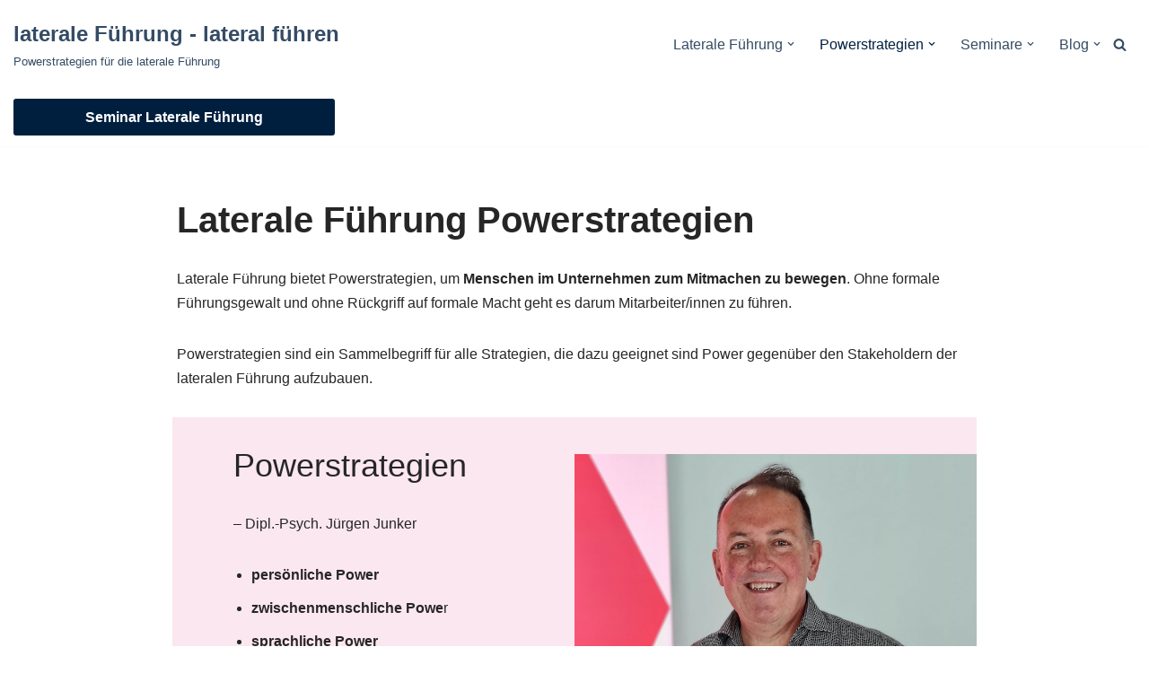

--- FILE ---
content_type: text/html; charset=UTF-8
request_url: https://xn--laterale-fhrung-8vb.de/laterale-fuehrung-powerstrategien/
body_size: 19433
content:
<!DOCTYPE html>
<html lang="de">

<head>
	
	<meta charset="UTF-8">
	<meta name="viewport" content="width=device-width, initial-scale=1, minimum-scale=1">
	<link rel="profile" href="http://gmpg.org/xfn/11">
		<meta name='robots' content='index, follow, max-image-preview:large, max-snippet:-1, max-video-preview:-1' />
	<style>img:is([sizes="auto" i], [sizes^="auto," i]) { contain-intrinsic-size: 3000px 1500px }</style>
	
	<!-- This site is optimized with the Yoast SEO plugin v26.8 - https://yoast.com/product/yoast-seo-wordpress/ -->
	<title>Laterale Führung Powerstrategien - laterale Führung - lateral führen</title>
	<meta name="description" content="✅ Laterale Führung ✅ Powerstrategien sind alle Strategien, die dazu geeignet sind Power gegenüber den Stakeholdern aufzubauen." />
	<link rel="canonical" href="https://xn--laterale-fhrung-8vb.de/laterale-fuehrung-powerstrategien/" />
	<meta property="og:locale" content="de_DE" />
	<meta property="og:type" content="article" />
	<meta property="og:title" content="Laterale Führung Powerstrategien - laterale Führung - lateral führen" />
	<meta property="og:description" content="✅ Laterale Führung ✅ Powerstrategien sind alle Strategien, die dazu geeignet sind Power gegenüber den Stakeholdern aufzubauen." />
	<meta property="og:url" content="https://xn--laterale-fhrung-8vb.de/laterale-fuehrung-powerstrategien/" />
	<meta property="og:site_name" content="laterale Führung - lateral führen" />
	<meta property="article:modified_time" content="2024-03-22T11:25:53+00:00" />
	<meta property="og:image" content="https://xn--laterale-fhrung-8vb.de/wp-content/uploads/2020/02/laterale-Fuehrung-100Prozent-Praxis.gif" />
	<meta property="og:image:width" content="200" />
	<meta property="og:image:height" content="200" />
	<meta property="og:image:type" content="image/gif" />
	<meta name="twitter:card" content="summary_large_image" />
	<meta name="twitter:label1" content="Geschätzte Lesezeit" />
	<meta name="twitter:data1" content="8 Minuten" />
	<script type="application/ld+json" class="yoast-schema-graph">{"@context":"https://schema.org","@graph":[{"@type":"WebPage","@id":"https://xn--laterale-fhrung-8vb.de/laterale-fuehrung-powerstrategien/","url":"https://xn--laterale-fhrung-8vb.de/laterale-fuehrung-powerstrategien/","name":"Laterale Führung Powerstrategien - laterale Führung - lateral führen","isPartOf":{"@id":"https://xn--laterale-fhrung-8vb.de/#website"},"primaryImageOfPage":{"@id":"https://xn--laterale-fhrung-8vb.de/laterale-fuehrung-powerstrategien/#primaryimage"},"image":{"@id":"https://xn--laterale-fhrung-8vb.de/laterale-fuehrung-powerstrategien/#primaryimage"},"thumbnailUrl":"https://xn--laterale-fhrung-8vb.de/wp-content/uploads/2020/02/laterale-Fuehrung-100Prozent-Praxis.gif","datePublished":"2020-01-27T10:58:19+00:00","dateModified":"2024-03-22T11:25:53+00:00","description":"✅ Laterale Führung ✅ Powerstrategien sind alle Strategien, die dazu geeignet sind Power gegenüber den Stakeholdern aufzubauen.","breadcrumb":{"@id":"https://xn--laterale-fhrung-8vb.de/laterale-fuehrung-powerstrategien/#breadcrumb"},"inLanguage":"de","potentialAction":[{"@type":"ReadAction","target":["https://xn--laterale-fhrung-8vb.de/laterale-fuehrung-powerstrategien/"]}]},{"@type":"ImageObject","inLanguage":"de","@id":"https://xn--laterale-fhrung-8vb.de/laterale-fuehrung-powerstrategien/#primaryimage","url":"https://xn--laterale-fhrung-8vb.de/wp-content/uploads/2020/02/laterale-Fuehrung-100Prozent-Praxis.gif","contentUrl":"https://xn--laterale-fhrung-8vb.de/wp-content/uploads/2020/02/laterale-Fuehrung-100Prozent-Praxis.gif","width":200,"height":200,"caption":"Laterale Führung gezieltes Praxistraining, Aufbau von Skills für das laterale Führen"},{"@type":"BreadcrumbList","@id":"https://xn--laterale-fhrung-8vb.de/laterale-fuehrung-powerstrategien/#breadcrumb","itemListElement":[{"@type":"ListItem","position":1,"name":"Startseite","item":"https://xn--laterale-fhrung-8vb.de/"},{"@type":"ListItem","position":2,"name":"Laterale Führung Powerstrategien"}]},{"@type":"WebSite","@id":"https://xn--laterale-fhrung-8vb.de/#website","url":"https://xn--laterale-fhrung-8vb.de/","name":"laterale Führung","description":"Powerstrategien für die laterale Führung","publisher":{"@id":"https://xn--laterale-fhrung-8vb.de/#organization"},"potentialAction":[{"@type":"SearchAction","target":{"@type":"EntryPoint","urlTemplate":"https://xn--laterale-fhrung-8vb.de/?s={search_term_string}"},"query-input":{"@type":"PropertyValueSpecification","valueRequired":true,"valueName":"search_term_string"}}],"inLanguage":"de"},{"@type":"Organization","@id":"https://xn--laterale-fhrung-8vb.de/#organization","name":"mto-consulting Mensch, Team, Organisation","url":"https://xn--laterale-fhrung-8vb.de/","logo":{"@type":"ImageObject","inLanguage":"de","@id":"https://xn--laterale-fhrung-8vb.de/#/schema/logo/image/","url":"https://xn--laterale-fhrung-8vb.de/wp-content/uploads/2020/02/MTO_Logo-gross.gif","contentUrl":"https://xn--laterale-fhrung-8vb.de/wp-content/uploads/2020/02/MTO_Logo-gross.gif","width":150,"height":30,"caption":"mto-consulting Mensch, Team, Organisation"},"image":{"@id":"https://xn--laterale-fhrung-8vb.de/#/schema/logo/image/"}}]}</script>
	<!-- / Yoast SEO plugin. -->


<link rel="alternate" type="application/rss+xml" title="laterale Führung - lateral führen &raquo; Feed" href="https://xn--laterale-fhrung-8vb.de/feed/" />
<link rel="alternate" type="application/rss+xml" title="laterale Führung - lateral führen &raquo; Kommentar-Feed" href="https://xn--laterale-fhrung-8vb.de/comments/feed/" />
<script>
window._wpemojiSettings = {"baseUrl":"https:\/\/s.w.org\/images\/core\/emoji\/15.0.3\/72x72\/","ext":".png","svgUrl":"https:\/\/s.w.org\/images\/core\/emoji\/15.0.3\/svg\/","svgExt":".svg","source":{"concatemoji":"https:\/\/xn--laterale-fhrung-8vb.de\/wp-includes\/js\/wp-emoji-release.min.js?ver=6.7.4"}};
/*! This file is auto-generated */
!function(i,n){var o,s,e;function c(e){try{var t={supportTests:e,timestamp:(new Date).valueOf()};sessionStorage.setItem(o,JSON.stringify(t))}catch(e){}}function p(e,t,n){e.clearRect(0,0,e.canvas.width,e.canvas.height),e.fillText(t,0,0);var t=new Uint32Array(e.getImageData(0,0,e.canvas.width,e.canvas.height).data),r=(e.clearRect(0,0,e.canvas.width,e.canvas.height),e.fillText(n,0,0),new Uint32Array(e.getImageData(0,0,e.canvas.width,e.canvas.height).data));return t.every(function(e,t){return e===r[t]})}function u(e,t,n){switch(t){case"flag":return n(e,"\ud83c\udff3\ufe0f\u200d\u26a7\ufe0f","\ud83c\udff3\ufe0f\u200b\u26a7\ufe0f")?!1:!n(e,"\ud83c\uddfa\ud83c\uddf3","\ud83c\uddfa\u200b\ud83c\uddf3")&&!n(e,"\ud83c\udff4\udb40\udc67\udb40\udc62\udb40\udc65\udb40\udc6e\udb40\udc67\udb40\udc7f","\ud83c\udff4\u200b\udb40\udc67\u200b\udb40\udc62\u200b\udb40\udc65\u200b\udb40\udc6e\u200b\udb40\udc67\u200b\udb40\udc7f");case"emoji":return!n(e,"\ud83d\udc26\u200d\u2b1b","\ud83d\udc26\u200b\u2b1b")}return!1}function f(e,t,n){var r="undefined"!=typeof WorkerGlobalScope&&self instanceof WorkerGlobalScope?new OffscreenCanvas(300,150):i.createElement("canvas"),a=r.getContext("2d",{willReadFrequently:!0}),o=(a.textBaseline="top",a.font="600 32px Arial",{});return e.forEach(function(e){o[e]=t(a,e,n)}),o}function t(e){var t=i.createElement("script");t.src=e,t.defer=!0,i.head.appendChild(t)}"undefined"!=typeof Promise&&(o="wpEmojiSettingsSupports",s=["flag","emoji"],n.supports={everything:!0,everythingExceptFlag:!0},e=new Promise(function(e){i.addEventListener("DOMContentLoaded",e,{once:!0})}),new Promise(function(t){var n=function(){try{var e=JSON.parse(sessionStorage.getItem(o));if("object"==typeof e&&"number"==typeof e.timestamp&&(new Date).valueOf()<e.timestamp+604800&&"object"==typeof e.supportTests)return e.supportTests}catch(e){}return null}();if(!n){if("undefined"!=typeof Worker&&"undefined"!=typeof OffscreenCanvas&&"undefined"!=typeof URL&&URL.createObjectURL&&"undefined"!=typeof Blob)try{var e="postMessage("+f.toString()+"("+[JSON.stringify(s),u.toString(),p.toString()].join(",")+"));",r=new Blob([e],{type:"text/javascript"}),a=new Worker(URL.createObjectURL(r),{name:"wpTestEmojiSupports"});return void(a.onmessage=function(e){c(n=e.data),a.terminate(),t(n)})}catch(e){}c(n=f(s,u,p))}t(n)}).then(function(e){for(var t in e)n.supports[t]=e[t],n.supports.everything=n.supports.everything&&n.supports[t],"flag"!==t&&(n.supports.everythingExceptFlag=n.supports.everythingExceptFlag&&n.supports[t]);n.supports.everythingExceptFlag=n.supports.everythingExceptFlag&&!n.supports.flag,n.DOMReady=!1,n.readyCallback=function(){n.DOMReady=!0}}).then(function(){return e}).then(function(){var e;n.supports.everything||(n.readyCallback(),(e=n.source||{}).concatemoji?t(e.concatemoji):e.wpemoji&&e.twemoji&&(t(e.twemoji),t(e.wpemoji)))}))}((window,document),window._wpemojiSettings);
</script>
<style id='wp-emoji-styles-inline-css'>

	img.wp-smiley, img.emoji {
		display: inline !important;
		border: none !important;
		box-shadow: none !important;
		height: 1em !important;
		width: 1em !important;
		margin: 0 0.07em !important;
		vertical-align: -0.1em !important;
		background: none !important;
		padding: 0 !important;
	}
</style>
<link rel='stylesheet' id='wp-block-library-css' href='https://xn--laterale-fhrung-8vb.de/wp-includes/css/dist/block-library/style.min.css?ver=6.7.4' media='all' />
<style id='classic-theme-styles-inline-css'>
/*! This file is auto-generated */
.wp-block-button__link{color:#fff;background-color:#32373c;border-radius:9999px;box-shadow:none;text-decoration:none;padding:calc(.667em + 2px) calc(1.333em + 2px);font-size:1.125em}.wp-block-file__button{background:#32373c;color:#fff;text-decoration:none}
</style>
<style id='global-styles-inline-css'>
:root{--wp--preset--aspect-ratio--square: 1;--wp--preset--aspect-ratio--4-3: 4/3;--wp--preset--aspect-ratio--3-4: 3/4;--wp--preset--aspect-ratio--3-2: 3/2;--wp--preset--aspect-ratio--2-3: 2/3;--wp--preset--aspect-ratio--16-9: 16/9;--wp--preset--aspect-ratio--9-16: 9/16;--wp--preset--color--black: #000000;--wp--preset--color--cyan-bluish-gray: #abb8c3;--wp--preset--color--white: #ffffff;--wp--preset--color--pale-pink: #f78da7;--wp--preset--color--vivid-red: #cf2e2e;--wp--preset--color--luminous-vivid-orange: #ff6900;--wp--preset--color--luminous-vivid-amber: #fcb900;--wp--preset--color--light-green-cyan: #7bdcb5;--wp--preset--color--vivid-green-cyan: #00d084;--wp--preset--color--pale-cyan-blue: #8ed1fc;--wp--preset--color--vivid-cyan-blue: #0693e3;--wp--preset--color--vivid-purple: #9b51e0;--wp--preset--color--neve-link-color: var(--nv-primary-accent);--wp--preset--color--neve-link-hover-color: var(--nv-secondary-accent);--wp--preset--color--nv-site-bg: var(--nv-site-bg);--wp--preset--color--nv-light-bg: var(--nv-light-bg);--wp--preset--color--nv-dark-bg: var(--nv-dark-bg);--wp--preset--color--neve-text-color: var(--nv-text-color);--wp--preset--color--nv-text-dark-bg: var(--nv-text-dark-bg);--wp--preset--color--nv-c-1: var(--nv-c-1);--wp--preset--color--nv-c-2: var(--nv-c-2);--wp--preset--gradient--vivid-cyan-blue-to-vivid-purple: linear-gradient(135deg,rgba(6,147,227,1) 0%,rgb(155,81,224) 100%);--wp--preset--gradient--light-green-cyan-to-vivid-green-cyan: linear-gradient(135deg,rgb(122,220,180) 0%,rgb(0,208,130) 100%);--wp--preset--gradient--luminous-vivid-amber-to-luminous-vivid-orange: linear-gradient(135deg,rgba(252,185,0,1) 0%,rgba(255,105,0,1) 100%);--wp--preset--gradient--luminous-vivid-orange-to-vivid-red: linear-gradient(135deg,rgba(255,105,0,1) 0%,rgb(207,46,46) 100%);--wp--preset--gradient--very-light-gray-to-cyan-bluish-gray: linear-gradient(135deg,rgb(238,238,238) 0%,rgb(169,184,195) 100%);--wp--preset--gradient--cool-to-warm-spectrum: linear-gradient(135deg,rgb(74,234,220) 0%,rgb(151,120,209) 20%,rgb(207,42,186) 40%,rgb(238,44,130) 60%,rgb(251,105,98) 80%,rgb(254,248,76) 100%);--wp--preset--gradient--blush-light-purple: linear-gradient(135deg,rgb(255,206,236) 0%,rgb(152,150,240) 100%);--wp--preset--gradient--blush-bordeaux: linear-gradient(135deg,rgb(254,205,165) 0%,rgb(254,45,45) 50%,rgb(107,0,62) 100%);--wp--preset--gradient--luminous-dusk: linear-gradient(135deg,rgb(255,203,112) 0%,rgb(199,81,192) 50%,rgb(65,88,208) 100%);--wp--preset--gradient--pale-ocean: linear-gradient(135deg,rgb(255,245,203) 0%,rgb(182,227,212) 50%,rgb(51,167,181) 100%);--wp--preset--gradient--electric-grass: linear-gradient(135deg,rgb(202,248,128) 0%,rgb(113,206,126) 100%);--wp--preset--gradient--midnight: linear-gradient(135deg,rgb(2,3,129) 0%,rgb(40,116,252) 100%);--wp--preset--font-size--small: 13px;--wp--preset--font-size--medium: 20px;--wp--preset--font-size--large: 36px;--wp--preset--font-size--x-large: 42px;--wp--preset--spacing--20: 0.44rem;--wp--preset--spacing--30: 0.67rem;--wp--preset--spacing--40: 1rem;--wp--preset--spacing--50: 1.5rem;--wp--preset--spacing--60: 2.25rem;--wp--preset--spacing--70: 3.38rem;--wp--preset--spacing--80: 5.06rem;--wp--preset--shadow--natural: 6px 6px 9px rgba(0, 0, 0, 0.2);--wp--preset--shadow--deep: 12px 12px 50px rgba(0, 0, 0, 0.4);--wp--preset--shadow--sharp: 6px 6px 0px rgba(0, 0, 0, 0.2);--wp--preset--shadow--outlined: 6px 6px 0px -3px rgba(255, 255, 255, 1), 6px 6px rgba(0, 0, 0, 1);--wp--preset--shadow--crisp: 6px 6px 0px rgba(0, 0, 0, 1);}:where(.is-layout-flex){gap: 0.5em;}:where(.is-layout-grid){gap: 0.5em;}body .is-layout-flex{display: flex;}.is-layout-flex{flex-wrap: wrap;align-items: center;}.is-layout-flex > :is(*, div){margin: 0;}body .is-layout-grid{display: grid;}.is-layout-grid > :is(*, div){margin: 0;}:where(.wp-block-columns.is-layout-flex){gap: 2em;}:where(.wp-block-columns.is-layout-grid){gap: 2em;}:where(.wp-block-post-template.is-layout-flex){gap: 1.25em;}:where(.wp-block-post-template.is-layout-grid){gap: 1.25em;}.has-black-color{color: var(--wp--preset--color--black) !important;}.has-cyan-bluish-gray-color{color: var(--wp--preset--color--cyan-bluish-gray) !important;}.has-white-color{color: var(--wp--preset--color--white) !important;}.has-pale-pink-color{color: var(--wp--preset--color--pale-pink) !important;}.has-vivid-red-color{color: var(--wp--preset--color--vivid-red) !important;}.has-luminous-vivid-orange-color{color: var(--wp--preset--color--luminous-vivid-orange) !important;}.has-luminous-vivid-amber-color{color: var(--wp--preset--color--luminous-vivid-amber) !important;}.has-light-green-cyan-color{color: var(--wp--preset--color--light-green-cyan) !important;}.has-vivid-green-cyan-color{color: var(--wp--preset--color--vivid-green-cyan) !important;}.has-pale-cyan-blue-color{color: var(--wp--preset--color--pale-cyan-blue) !important;}.has-vivid-cyan-blue-color{color: var(--wp--preset--color--vivid-cyan-blue) !important;}.has-vivid-purple-color{color: var(--wp--preset--color--vivid-purple) !important;}.has-neve-link-color-color{color: var(--wp--preset--color--neve-link-color) !important;}.has-neve-link-hover-color-color{color: var(--wp--preset--color--neve-link-hover-color) !important;}.has-nv-site-bg-color{color: var(--wp--preset--color--nv-site-bg) !important;}.has-nv-light-bg-color{color: var(--wp--preset--color--nv-light-bg) !important;}.has-nv-dark-bg-color{color: var(--wp--preset--color--nv-dark-bg) !important;}.has-neve-text-color-color{color: var(--wp--preset--color--neve-text-color) !important;}.has-nv-text-dark-bg-color{color: var(--wp--preset--color--nv-text-dark-bg) !important;}.has-nv-c-1-color{color: var(--wp--preset--color--nv-c-1) !important;}.has-nv-c-2-color{color: var(--wp--preset--color--nv-c-2) !important;}.has-black-background-color{background-color: var(--wp--preset--color--black) !important;}.has-cyan-bluish-gray-background-color{background-color: var(--wp--preset--color--cyan-bluish-gray) !important;}.has-white-background-color{background-color: var(--wp--preset--color--white) !important;}.has-pale-pink-background-color{background-color: var(--wp--preset--color--pale-pink) !important;}.has-vivid-red-background-color{background-color: var(--wp--preset--color--vivid-red) !important;}.has-luminous-vivid-orange-background-color{background-color: var(--wp--preset--color--luminous-vivid-orange) !important;}.has-luminous-vivid-amber-background-color{background-color: var(--wp--preset--color--luminous-vivid-amber) !important;}.has-light-green-cyan-background-color{background-color: var(--wp--preset--color--light-green-cyan) !important;}.has-vivid-green-cyan-background-color{background-color: var(--wp--preset--color--vivid-green-cyan) !important;}.has-pale-cyan-blue-background-color{background-color: var(--wp--preset--color--pale-cyan-blue) !important;}.has-vivid-cyan-blue-background-color{background-color: var(--wp--preset--color--vivid-cyan-blue) !important;}.has-vivid-purple-background-color{background-color: var(--wp--preset--color--vivid-purple) !important;}.has-neve-link-color-background-color{background-color: var(--wp--preset--color--neve-link-color) !important;}.has-neve-link-hover-color-background-color{background-color: var(--wp--preset--color--neve-link-hover-color) !important;}.has-nv-site-bg-background-color{background-color: var(--wp--preset--color--nv-site-bg) !important;}.has-nv-light-bg-background-color{background-color: var(--wp--preset--color--nv-light-bg) !important;}.has-nv-dark-bg-background-color{background-color: var(--wp--preset--color--nv-dark-bg) !important;}.has-neve-text-color-background-color{background-color: var(--wp--preset--color--neve-text-color) !important;}.has-nv-text-dark-bg-background-color{background-color: var(--wp--preset--color--nv-text-dark-bg) !important;}.has-nv-c-1-background-color{background-color: var(--wp--preset--color--nv-c-1) !important;}.has-nv-c-2-background-color{background-color: var(--wp--preset--color--nv-c-2) !important;}.has-black-border-color{border-color: var(--wp--preset--color--black) !important;}.has-cyan-bluish-gray-border-color{border-color: var(--wp--preset--color--cyan-bluish-gray) !important;}.has-white-border-color{border-color: var(--wp--preset--color--white) !important;}.has-pale-pink-border-color{border-color: var(--wp--preset--color--pale-pink) !important;}.has-vivid-red-border-color{border-color: var(--wp--preset--color--vivid-red) !important;}.has-luminous-vivid-orange-border-color{border-color: var(--wp--preset--color--luminous-vivid-orange) !important;}.has-luminous-vivid-amber-border-color{border-color: var(--wp--preset--color--luminous-vivid-amber) !important;}.has-light-green-cyan-border-color{border-color: var(--wp--preset--color--light-green-cyan) !important;}.has-vivid-green-cyan-border-color{border-color: var(--wp--preset--color--vivid-green-cyan) !important;}.has-pale-cyan-blue-border-color{border-color: var(--wp--preset--color--pale-cyan-blue) !important;}.has-vivid-cyan-blue-border-color{border-color: var(--wp--preset--color--vivid-cyan-blue) !important;}.has-vivid-purple-border-color{border-color: var(--wp--preset--color--vivid-purple) !important;}.has-neve-link-color-border-color{border-color: var(--wp--preset--color--neve-link-color) !important;}.has-neve-link-hover-color-border-color{border-color: var(--wp--preset--color--neve-link-hover-color) !important;}.has-nv-site-bg-border-color{border-color: var(--wp--preset--color--nv-site-bg) !important;}.has-nv-light-bg-border-color{border-color: var(--wp--preset--color--nv-light-bg) !important;}.has-nv-dark-bg-border-color{border-color: var(--wp--preset--color--nv-dark-bg) !important;}.has-neve-text-color-border-color{border-color: var(--wp--preset--color--neve-text-color) !important;}.has-nv-text-dark-bg-border-color{border-color: var(--wp--preset--color--nv-text-dark-bg) !important;}.has-nv-c-1-border-color{border-color: var(--wp--preset--color--nv-c-1) !important;}.has-nv-c-2-border-color{border-color: var(--wp--preset--color--nv-c-2) !important;}.has-vivid-cyan-blue-to-vivid-purple-gradient-background{background: var(--wp--preset--gradient--vivid-cyan-blue-to-vivid-purple) !important;}.has-light-green-cyan-to-vivid-green-cyan-gradient-background{background: var(--wp--preset--gradient--light-green-cyan-to-vivid-green-cyan) !important;}.has-luminous-vivid-amber-to-luminous-vivid-orange-gradient-background{background: var(--wp--preset--gradient--luminous-vivid-amber-to-luminous-vivid-orange) !important;}.has-luminous-vivid-orange-to-vivid-red-gradient-background{background: var(--wp--preset--gradient--luminous-vivid-orange-to-vivid-red) !important;}.has-very-light-gray-to-cyan-bluish-gray-gradient-background{background: var(--wp--preset--gradient--very-light-gray-to-cyan-bluish-gray) !important;}.has-cool-to-warm-spectrum-gradient-background{background: var(--wp--preset--gradient--cool-to-warm-spectrum) !important;}.has-blush-light-purple-gradient-background{background: var(--wp--preset--gradient--blush-light-purple) !important;}.has-blush-bordeaux-gradient-background{background: var(--wp--preset--gradient--blush-bordeaux) !important;}.has-luminous-dusk-gradient-background{background: var(--wp--preset--gradient--luminous-dusk) !important;}.has-pale-ocean-gradient-background{background: var(--wp--preset--gradient--pale-ocean) !important;}.has-electric-grass-gradient-background{background: var(--wp--preset--gradient--electric-grass) !important;}.has-midnight-gradient-background{background: var(--wp--preset--gradient--midnight) !important;}.has-small-font-size{font-size: var(--wp--preset--font-size--small) !important;}.has-medium-font-size{font-size: var(--wp--preset--font-size--medium) !important;}.has-large-font-size{font-size: var(--wp--preset--font-size--large) !important;}.has-x-large-font-size{font-size: var(--wp--preset--font-size--x-large) !important;}
:where(.wp-block-post-template.is-layout-flex){gap: 1.25em;}:where(.wp-block-post-template.is-layout-grid){gap: 1.25em;}
:where(.wp-block-columns.is-layout-flex){gap: 2em;}:where(.wp-block-columns.is-layout-grid){gap: 2em;}
:root :where(.wp-block-pullquote){font-size: 1.5em;line-height: 1.6;}
</style>
<link rel='stylesheet' id='neve-style-css' href='https://xn--laterale-fhrung-8vb.de/wp-content/themes/neve/style-main-new.min.css?ver=3.8.6' media='all' />
<style id='neve-style-inline-css'>
.nv-meta-list li.meta:not(:last-child):after { content:"/" }.nv-meta-list .no-mobile{
			display:none;
		}.nv-meta-list li.last::after{
			content: ""!important;
		}@media (min-width: 769px) {
			.nv-meta-list .no-mobile {
				display: inline-block;
			}
			.nv-meta-list li.last:not(:last-child)::after {
		 		content: "/" !important;
			}
		}
 :root{ --container: 748px;--postwidth:100%; --primarybtnbg: var(--nv-primary-accent); --primarybtnhoverbg: var(--nv-primary-accent); --primarybtncolor: #fff; --secondarybtncolor: var(--nv-primary-accent); --primarybtnhovercolor: #fff; --secondarybtnhovercolor: var(--nv-primary-accent);--primarybtnborderradius:3px;--secondarybtnborderradius:3px;--secondarybtnborderwidth:3px;--btnpadding:13px 15px;--primarybtnpadding:13px 15px;--secondarybtnpadding:calc(13px - 3px) calc(15px - 3px); --bodyfontfamily: Arial,Helvetica,sans-serif; --bodyfontsize: 15px; --bodylineheight: 1.6; --bodyletterspacing: 0px; --bodyfontweight: 400; --h1fontsize: 36px; --h1fontweight: 700; --h1lineheight: 1.2; --h1letterspacing: 0px; --h1texttransform: none; --h2fontsize: 28px; --h2fontweight: 700; --h2lineheight: 1.3; --h2letterspacing: 0px; --h2texttransform: none; --h3fontsize: 24px; --h3fontweight: 700; --h3lineheight: 1.4; --h3letterspacing: 0px; --h3texttransform: none; --h4fontsize: 20px; --h4fontweight: 700; --h4lineheight: 1.6; --h4letterspacing: 0px; --h4texttransform: none; --h5fontsize: 16px; --h5fontweight: 700; --h5lineheight: 1.6; --h5letterspacing: 0px; --h5texttransform: none; --h6fontsize: 14px; --h6fontweight: 700; --h6lineheight: 1.6; --h6letterspacing: 0px; --h6texttransform: none;--formfieldborderwidth:2px;--formfieldborderradius:3px; --formfieldbgcolor: var(--nv-site-bg); --formfieldbordercolor: #dddddd; --formfieldcolor: var(--nv-text-color);--formfieldpadding:10px 12px; } .has-neve-button-color-color{ color: var(--nv-primary-accent)!important; } .has-neve-button-color-background-color{ background-color: var(--nv-primary-accent)!important; } .alignfull > [class*="__inner-container"], .alignwide > [class*="__inner-container"]{ max-width:718px;margin:auto } .nv-meta-list{ --avatarsize: 20px; } .single .nv-meta-list{ --avatarsize: 20px; } .nv-post-cover{ --height: 250px;--padding:40px 15px;--justify: flex-start; --textalign: left; --valign: center; } .nv-post-cover .nv-title-meta-wrap, .nv-page-title-wrap, .entry-header{ --textalign: left; } .nv-is-boxed.nv-title-meta-wrap{ --padding:40px 15px; --bgcolor: var(--nv-dark-bg); } .nv-overlay{ --opacity: 50; --blendmode: normal; } .nv-is-boxed.nv-comments-wrap{ --padding:20px; } .nv-is-boxed.comment-respond{ --padding:20px; } .single:not(.single-product), .page{ --c-vspace:0 0 0 0;; } .global-styled{ --bgcolor: var(--nv-site-bg); } .header-top{ --rowbcolor: var(--nv-light-bg); --color: var(--nv-text-color); --bgcolor: var(--nv-site-bg); } .header-main{ --rowbcolor: #344b64; --color: #344b64; --bgcolor: #ffffff; } .header-bottom{ --rowbcolor: var(--nv-light-bg); --color: var(--nv-text-color); --bgcolor: var(--nv-site-bg); } .header-menu-sidebar-bg{ --justify: flex-start; --textalign: left;--flexg: 1;--wrapdropdownwidth: auto; --color: var(--nv-text-color); --bgcolor: var(--nv-site-bg); } .header-menu-sidebar{ width: 360px; } .builder-item--logo{ --maxwidth: 120px; --fs: 24px;--padding:10px 0;--margin:0; --textalign: left;--justify: flex-start; } .builder-item--nav-icon,.header-menu-sidebar .close-sidebar-panel .navbar-toggle{ --borderradius:0; } .builder-item--nav-icon{ --label-margin:0 5px 0 0;;--padding:10px 15px;--margin:0; } .builder-item--primary-menu{ --hovercolor: var(--nv-secondary-accent); --hovertextcolor: var(--nv-text-color); --activecolor: var(--nv-primary-accent); --spacing: 20px; --height: 25px;--padding:0;--margin:0; --fontsize: 1em; --lineheight: 1.6; --letterspacing: 0px; --fontweight: 500; --texttransform: none; --iconsize: 1em; } .hfg-is-group.has-primary-menu .inherit-ff{ --inheritedfw: 500; } .builder-item--button_base{ --primarybtnbg: var(--nv-primary-accent); --primarybtncolor: #fff; --primarybtnhoverbg: var(--nv-primary-accent); --primarybtnhovercolor: #fff;--primarybtnborderradius:3px;--primarybtnshadow:none;--primarybtnhovershadow:none;--padding:8px 12px;--margin:0; } .builder-item--header_search_responsive{ --iconsize: 15px; --formfieldfontsize: 14px;--formfieldborderwidth:2px;--formfieldborderradius:2px; --height: 40px;--padding:0 10px;--margin:0; } .footer-top-inner .row{ grid-template-columns:1fr 1fr 1fr; --valign: flex-start; } .footer-top{ --rowbcolor: var(--nv-light-bg); --color: var(--nv-text-color); --bgcolor: var(--nv-site-bg); } .footer-main-inner .row{ grid-template-columns:1fr 1fr 1fr; --valign: flex-start; } .footer-main{ --rowbcolor: var(--nv-light-bg); --color: var(--nv-text-color); --bgcolor: var(--nv-site-bg); } .footer-bottom-inner .row{ grid-template-columns:1fr 1fr 1fr; --valign: flex-start; } .footer-bottom{ --rowbcolor: var(--nv-light-bg); --color: var(--nv-text-dark-bg); --bgcolor: #001f3f; } .builder-item--footer-one-widgets{ --padding:0;--margin:0; --textalign: left;--justify: flex-start; } .builder-item--footer-two-widgets{ --padding:0;--margin:0; --textalign: left;--justify: flex-start; } .builder-item--footer-three-widgets{ --padding:0;--margin:0; --textalign: left;--justify: flex-start; } @media(min-width: 576px){ :root{ --container: 992px;--postwidth:100%;--btnpadding:13px 15px;--primarybtnpadding:13px 15px;--secondarybtnpadding:calc(13px - 3px) calc(15px - 3px); --bodyfontsize: 16px; --bodylineheight: 1.6; --bodyletterspacing: 0px; --h1fontsize: 38px; --h1lineheight: 1.2; --h1letterspacing: 0px; --h2fontsize: 30px; --h2lineheight: 1.2; --h2letterspacing: 0px; --h3fontsize: 26px; --h3lineheight: 1.4; --h3letterspacing: 0px; --h4fontsize: 22px; --h4lineheight: 1.5; --h4letterspacing: 0px; --h5fontsize: 18px; --h5lineheight: 1.6; --h5letterspacing: 0px; --h6fontsize: 14px; --h6lineheight: 1.6; --h6letterspacing: 0px; } .nv-meta-list{ --avatarsize: 20px; } .single .nv-meta-list{ --avatarsize: 20px; } .nv-post-cover{ --height: 320px;--padding:60px 30px;--justify: flex-start; --textalign: left; --valign: center; } .nv-post-cover .nv-title-meta-wrap, .nv-page-title-wrap, .entry-header{ --textalign: left; } .nv-is-boxed.nv-title-meta-wrap{ --padding:60px 30px; } .nv-is-boxed.nv-comments-wrap{ --padding:30px; } .nv-is-boxed.comment-respond{ --padding:30px; } .single:not(.single-product), .page{ --c-vspace:0 0 0 0;; } .header-menu-sidebar-bg{ --justify: flex-start; --textalign: left;--flexg: 1;--wrapdropdownwidth: auto; } .header-menu-sidebar{ width: 360px; } .builder-item--logo{ --maxwidth: 120px; --fs: 24px;--padding:10px 0;--margin:0; --textalign: left;--justify: flex-start; } .builder-item--nav-icon{ --label-margin:0 5px 0 0;;--padding:10px 15px;--margin:0; } .builder-item--primary-menu{ --spacing: 20px; --height: 25px;--padding:0;--margin:0; --fontsize: 1em; --lineheight: 1.6; --letterspacing: 0px; --iconsize: 1em; } .builder-item--button_base{ --padding:8px 12px;--margin:0; } .builder-item--header_search_responsive{ --formfieldfontsize: 14px;--formfieldborderwidth:2px;--formfieldborderradius:2px; --height: 40px;--padding:0 10px;--margin:0; } .builder-item--footer-one-widgets{ --padding:0;--margin:0; --textalign: left;--justify: flex-start; } .builder-item--footer-two-widgets{ --padding:0;--margin:0; --textalign: left;--justify: flex-start; } .builder-item--footer-three-widgets{ --padding:0;--margin:0; --textalign: left;--justify: flex-start; } }@media(min-width: 960px){ :root{ --container: 2000px;--postwidth:100%;--btnpadding:13px 15px;--primarybtnpadding:13px 15px;--secondarybtnpadding:calc(13px - 3px) calc(15px - 3px); --bodyfontsize: 16px; --bodylineheight: 1.7; --bodyletterspacing: 0px; --h1fontsize: 40px; --h1lineheight: 1.1; --h1letterspacing: 0px; --h2fontsize: 32px; --h2lineheight: 1.2; --h2letterspacing: 0px; --h3fontsize: 28px; --h3lineheight: 1.4; --h3letterspacing: 0px; --h4fontsize: 24px; --h4lineheight: 1.5; --h4letterspacing: 0px; --h5fontsize: 20px; --h5lineheight: 1.6; --h5letterspacing: 0px; --h6fontsize: 16px; --h6lineheight: 1.6; --h6letterspacing: 0px; } #content .container .col, #content .container-fluid .col{ max-width: 70%; } .alignfull > [class*="__inner-container"], .alignwide > [class*="__inner-container"]{ max-width:1370px } .container-fluid .alignfull > [class*="__inner-container"], .container-fluid .alignwide > [class*="__inner-container"]{ max-width:calc(70% + 15px) } .nv-sidebar-wrap, .nv-sidebar-wrap.shop-sidebar{ max-width: 30%; } .nv-meta-list{ --avatarsize: 20px; } .single .nv-meta-list{ --avatarsize: 20px; } .nv-post-cover{ --height: 400px;--padding:60px 40px;--justify: flex-start; --textalign: left; --valign: center; } .nv-post-cover .nv-title-meta-wrap, .nv-page-title-wrap, .entry-header{ --textalign: left; } .nv-is-boxed.nv-title-meta-wrap{ --padding:60px 40px; } .nv-is-boxed.nv-comments-wrap{ --padding:40px; } .nv-is-boxed.comment-respond{ --padding:40px; } .single:not(.single-product), .page{ --c-vspace:0 0 0 0;; } .header-menu-sidebar-bg{ --justify: flex-start; --textalign: left;--flexg: 1;--wrapdropdownwidth: auto; } .header-menu-sidebar{ width: 360px; } .builder-item--logo{ --maxwidth: 120px; --fs: 24px;--padding:10px 0;--margin:0; --textalign: left;--justify: flex-start; } .builder-item--nav-icon{ --label-margin:0 5px 0 0;;--padding:10px 15px;--margin:0; } .builder-item--primary-menu{ --spacing: 20px; --height: 25px;--padding:0;--margin:0; --fontsize: 1em; --lineheight: 1.6; --letterspacing: 0px; --iconsize: 1em; } .builder-item--button_base{ --padding:8px 80px;--margin:0; } .builder-item--header_search_responsive{ --formfieldfontsize: 14px;--formfieldborderwidth:2px;--formfieldborderradius:2px; --height: 40px;--padding:0 10px;--margin:0; } .builder-item--footer-one-widgets{ --padding:0;--margin:0; --textalign: left;--justify: flex-start; } .builder-item--footer-two-widgets{ --padding:0;--margin:0; --textalign: left;--justify: flex-start; } .builder-item--footer-three-widgets{ --padding:0;--margin:0; --textalign: left;--justify: flex-start; } }:root{--nv-primary-accent:#001f3f;--nv-secondary-accent:#2f5aae;--nv-site-bg:#ffffff;--nv-light-bg:#f4f5f7;--nv-dark-bg:#121212;--nv-text-color:#272626;--nv-text-dark-bg:#ffffff;--nv-c-1:#9463ae;--nv-c-2:#be574b;--nv-fallback-ff:Arial, Helvetica, sans-serif;}
</style>
<link rel="https://api.w.org/" href="https://xn--laterale-fhrung-8vb.de/wp-json/" /><link rel="alternate" title="JSON" type="application/json" href="https://xn--laterale-fhrung-8vb.de/wp-json/wp/v2/pages/33" /><link rel="EditURI" type="application/rsd+xml" title="RSD" href="https://xn--laterale-fhrung-8vb.de/xmlrpc.php?rsd" />
<meta name="generator" content="WordPress 6.7.4" />
<link rel='shortlink' href='https://xn--laterale-fhrung-8vb.de/?p=33' />
<link rel="alternate" title="oEmbed (JSON)" type="application/json+oembed" href="https://xn--laterale-fhrung-8vb.de/wp-json/oembed/1.0/embed?url=https%3A%2F%2Fxn--laterale-fhrung-8vb.de%2Flaterale-fuehrung-powerstrategien%2F" />
<link rel="alternate" title="oEmbed (XML)" type="text/xml+oembed" href="https://xn--laterale-fhrung-8vb.de/wp-json/oembed/1.0/embed?url=https%3A%2F%2Fxn--laterale-fhrung-8vb.de%2Flaterale-fuehrung-powerstrategien%2F&#038;format=xml" />
		<style id="wp-custom-css">
			.wp-block-cover  {
	margin-top: 20px;
	margin-bottom: 20px;
  
}

.wp-block-button__link {
	background-color: #344B64;
  	margin-top: 20px;
	margin-bottom: 30px;

}



.nav-ul li.current-menu-item>a {
	color: #ffffff;
  
}
.wp-element-button {
	margin-top: 20px;
	margin-bottom: 30px;
  
} 

		</style>
		
	</head>

<body  class="page-template-default page page-id-33  nv-blog-default nv-sidebar-full-width menu_sidebar_slide_left" id="neve_body"  >
<div class="wrapper">
	
	<header class="header"  >
		<a class="neve-skip-link show-on-focus" href="#content" >
			Zum Inhalt springen		</a>
		<div id="header-grid"  class="hfg_header site-header">
	
<nav class="header--row header-main hide-on-mobile hide-on-tablet layout-full-contained nv-navbar header--row"
	data-row-id="main" data-show-on="desktop">

	<div
		class="header--row-inner header-main-inner">
		<div class="container">
			<div
				class="row row--wrapper"
				data-section="hfg_header_layout_main" >
				<div class="hfg-slot left"><div class="builder-item desktop-left"><div class="item--inner builder-item--logo"
		data-section="title_tagline"
		data-item-id="logo">
	
<div class="site-logo">
	<a class="brand" href="https://xn--laterale-fhrung-8vb.de/" title="← laterale Führung - lateral führen"
			aria-label="laterale Führung - lateral führen Powerstrategien für die laterale Führung" rel="home"><div class="nv-title-tagline-wrap"><p class="site-title">laterale Führung - lateral führen</p><small>Powerstrategien für die laterale Führung</small></div></a></div>
	</div>

</div></div><div class="hfg-slot right"><div class="builder-item has-nav hfg-is-group has-primary-menu"><div class="item--inner builder-item--primary-menu has_menu"
		data-section="header_menu_primary"
		data-item-id="primary-menu">
	<div class="nv-nav-wrap">
	<div role="navigation" class="nav-menu-primary"
			aria-label="Hauptmenü">

		<ul id="nv-primary-navigation-main" class="primary-menu-ul nav-ul menu-desktop"><li id="menu-item-481" class="menu-item menu-item-type-custom menu-item-object-custom menu-item-has-children menu-item-481"><div class="wrap"><a href="https://laterale-führung.de/"><span class="menu-item-title-wrap dd-title">Laterale Führung</span></a><div role="button" aria-pressed="false" aria-label="Open Submenu" tabindex="0" class="caret-wrap caret 1" style="margin-left:5px;"><span class="caret"><svg fill="currentColor" aria-label="Dropdown" xmlns="http://www.w3.org/2000/svg" viewBox="0 0 448 512"><path d="M207.029 381.476L12.686 187.132c-9.373-9.373-9.373-24.569 0-33.941l22.667-22.667c9.357-9.357 24.522-9.375 33.901-.04L224 284.505l154.745-154.021c9.379-9.335 24.544-9.317 33.901.04l22.667 22.667c9.373 9.373 9.373 24.569 0 33.941L240.971 381.476c-9.373 9.372-24.569 9.372-33.942 0z"/></svg></span></div></div>
<ul class="sub-menu">
	<li id="menu-item-30" class="menu-item menu-item-type-custom menu-item-object-custom menu-item-home menu-item-30"><div class="wrap"><a href="http://xn--laterale-fhrung-8vb.de">Laterale Führung</a></div></li>
	<li id="menu-item-31" class="menu-item menu-item-type-post_type menu-item-object-page menu-item-31"><div class="wrap"><a href="https://xn--laterale-fhrung-8vb.de/definition-laterale-fuehrung/">Definition Laterale Führung – Definition für die Praxis</a></div></li>
	<li id="menu-item-939" class="menu-item menu-item-type-post_type menu-item-object-page menu-item-939"><div class="wrap"><a href="https://xn--laterale-fhrung-8vb.de/fuehrung-ohne-weisungsbefugnis/">Führung ohne Weisungsbefugnis</a></div></li>
	<li id="menu-item-943" class="menu-item menu-item-type-post_type menu-item-object-page menu-item-943"><div class="wrap"><a href="https://xn--laterale-fhrung-8vb.de/fuehrung-ohne-vorgesetztenfunktion/">Führung ohne Vorgesetztenfunktion</a></div></li>
	<li id="menu-item-956" class="menu-item menu-item-type-post_type menu-item-object-page menu-item-956"><div class="wrap"><a href="https://xn--laterale-fhrung-8vb.de/fuehrung-ohne-disziplinarische-macht/">Führung ohne disziplinarische Macht</a></div></li>
	<li id="menu-item-80" class="menu-item menu-item-type-post_type menu-item-object-page menu-item-80"><div class="wrap"><a href="https://xn--laterale-fhrung-8vb.de/lateral-fuehren-gut-kommunizieren/">Lateral Führen kommunizieren mit Klartext</a></div></li>
	<li id="menu-item-77" class="menu-item menu-item-type-post_type menu-item-object-page menu-item-77"><div class="wrap"><a href="https://xn--laterale-fhrung-8vb.de/wirksam-lateral-fuehren/">Wirksam lateral führen! Akzeptanz und Praxis</a></div></li>
	<li id="menu-item-73" class="menu-item menu-item-type-post_type menu-item-object-page menu-item-73"><div class="wrap"><a href="https://xn--laterale-fhrung-8vb.de/was-laterale-fuehrung-braucht/">Was laterale Führung braucht? Was hilft zu führen?</a></div></li>
	<li id="menu-item-89" class="menu-item menu-item-type-post_type menu-item-object-page menu-item-89"><div class="wrap"><a href="https://xn--laterale-fhrung-8vb.de/wer-fuehrt-lateral/">Wer führt lateral? Wer zeigt laterale Führung?</a></div></li>
	<li id="menu-item-799" class="menu-item menu-item-type-post_type menu-item-object-page menu-item-privacy-policy menu-item-799"><div class="wrap"><a rel="privacy-policy" href="https://xn--laterale-fhrung-8vb.de/impressum-datenschutz/">Impressum + Datenschutz</a></div></li>
</ul>
</li>
<li id="menu-item-482" class="menu-item menu-item-type-custom menu-item-object-custom current-menu-ancestor current-menu-parent menu-item-has-children menu-item-482 nv-active"><div class="wrap"><a href="https://laterale-führung.de/laterale-fuehrung-powerstrategien/"><span class="menu-item-title-wrap dd-title">Powerstrategien</span></a><div role="button" aria-pressed="false" aria-label="Open Submenu" tabindex="0" class="caret-wrap caret 12" style="margin-left:5px;"><span class="caret"><svg fill="currentColor" aria-label="Dropdown" xmlns="http://www.w3.org/2000/svg" viewBox="0 0 448 512"><path d="M207.029 381.476L12.686 187.132c-9.373-9.373-9.373-24.569 0-33.941l22.667-22.667c9.357-9.357 24.522-9.375 33.901-.04L224 284.505l154.745-154.021c9.379-9.335 24.544-9.317 33.901.04l22.667 22.667c9.373 9.373 9.373 24.569 0 33.941L240.971 381.476c-9.373 9.372-24.569 9.372-33.942 0z"/></svg></span></div></div>
<ul class="sub-menu">
	<li id="menu-item-35" class="menu-item menu-item-type-post_type menu-item-object-page current-menu-item page_item page-item-33 current_page_item menu-item-35 nv-active"><div class="wrap"><a href="https://xn--laterale-fhrung-8vb.de/laterale-fuehrung-powerstrategien/" aria-current="page">Laterale Führung Powerstrategien</a></div></li>
	<li id="menu-item-60" class="menu-item menu-item-type-post_type menu-item-object-page menu-item-60"><div class="wrap"><a href="https://xn--laterale-fhrung-8vb.de/lateral-ueberzeugen/">Lateral Überzeugen – Laterale Führung, die überzeugt!</a></div></li>
	<li id="menu-item-138" class="menu-item menu-item-type-post_type menu-item-object-page menu-item-138"><div class="wrap"><a href="https://xn--laterale-fhrung-8vb.de/laterale-fuehrung-durchsetzen/">Laterale Führung durchsetzen wirksam lateral führen!</a></div></li>
</ul>
</li>
<li id="menu-item-483" class="menu-item menu-item-type-custom menu-item-object-custom menu-item-has-children menu-item-483"><div class="wrap"><a href="https://laterale-führung.de/seminare-laterale-fuehrung/"><span class="menu-item-title-wrap dd-title">Seminare</span></a><div role="button" aria-pressed="false" aria-label="Open Submenu" tabindex="0" class="caret-wrap caret 16" style="margin-left:5px;"><span class="caret"><svg fill="currentColor" aria-label="Dropdown" xmlns="http://www.w3.org/2000/svg" viewBox="0 0 448 512"><path d="M207.029 381.476L12.686 187.132c-9.373-9.373-9.373-24.569 0-33.941l22.667-22.667c9.357-9.357 24.522-9.375 33.901-.04L224 284.505l154.745-154.021c9.379-9.335 24.544-9.317 33.901.04l22.667 22.667c9.373 9.373 9.373 24.569 0 33.941L240.971 381.476c-9.373 9.372-24.569 9.372-33.942 0z"/></svg></span></div></div>
<ul class="sub-menu">
	<li id="menu-item-184" class="menu-item menu-item-type-post_type menu-item-object-page menu-item-184"><div class="wrap"><a href="https://xn--laterale-fhrung-8vb.de/seminare-laterale-fuehrung/">Seminare Laterale Führung</a></div></li>
	<li id="menu-item-226" class="menu-item menu-item-type-post_type menu-item-object-page menu-item-226"><div class="wrap"><a href="https://xn--laterale-fhrung-8vb.de/seminar-laterale-fuehrung-ohne-vorgesetztenfunktion/">Seminar Laterale Führung – Führung ohne Vorgesetztenfunktion</a></div></li>
	<li id="menu-item-202" class="menu-item menu-item-type-post_type menu-item-object-page menu-item-202"><div class="wrap"><a href="https://xn--laterale-fhrung-8vb.de/seminar-powerstrategien-fuer-die-laterale-fuehrung/">Seminar Powerstrategien für die laterale Führung</a></div></li>
	<li id="menu-item-210" class="menu-item menu-item-type-post_type menu-item-object-page menu-item-210"><div class="wrap"><a href="https://xn--laterale-fhrung-8vb.de/seminar-laterale-fuhrung-argumentieren/">Seminar Laterale Führung souveräne Argumentation</a></div></li>
</ul>
</li>
<li id="menu-item-729" class="menu-item menu-item-type-custom menu-item-object-custom menu-item-has-children menu-item-729"><div class="wrap"><a href="#"><span class="menu-item-title-wrap dd-title">Blog</span></a><div role="button" aria-pressed="false" aria-label="Open Submenu" tabindex="0" class="caret-wrap caret 21" style="margin-left:5px;"><span class="caret"><svg fill="currentColor" aria-label="Dropdown" xmlns="http://www.w3.org/2000/svg" viewBox="0 0 448 512"><path d="M207.029 381.476L12.686 187.132c-9.373-9.373-9.373-24.569 0-33.941l22.667-22.667c9.357-9.357 24.522-9.375 33.901-.04L224 284.505l154.745-154.021c9.379-9.335 24.544-9.317 33.901.04l22.667 22.667c9.373 9.373 9.373 24.569 0 33.941L240.971 381.476c-9.373 9.372-24.569 9.372-33.942 0z"/></svg></span></div></div>
<ul class="sub-menu">
	<li id="menu-item-728" class="menu-item menu-item-type-post_type menu-item-object-post menu-item-728"><div class="wrap"><a href="https://xn--laterale-fhrung-8vb.de/laterale-fuehrung-ist-safe/">Laterale Führung ist SAFE</a></div></li>
	<li id="menu-item-114" class="menu-item menu-item-type-post_type menu-item-object-post menu-item-114"><div class="wrap"><a href="https://xn--laterale-fhrung-8vb.de/erfolgreiche-laterale-fuehrung/">Erfolgreiche laterale Führung</a></div></li>
</ul>
</li>
</ul>	</div>
</div>

	</div>

<div class="item--inner builder-item--header_search_responsive"
		data-section="header_search_responsive"
		data-item-id="header_search_responsive">
	<div class="nv-search-icon-component" >
	<div  class="menu-item-nav-search canvas">
		<a aria-label="Suchfeld" href="#" class="nv-icon nv-search" >
				<svg width="15" height="15" viewBox="0 0 1792 1792" xmlns="http://www.w3.org/2000/svg"><path d="M1216 832q0-185-131.5-316.5t-316.5-131.5-316.5 131.5-131.5 316.5 131.5 316.5 316.5 131.5 316.5-131.5 131.5-316.5zm512 832q0 52-38 90t-90 38q-54 0-90-38l-343-342q-179 124-399 124-143 0-273.5-55.5t-225-150-150-225-55.5-273.5 55.5-273.5 150-225 225-150 273.5-55.5 273.5 55.5 225 150 150 225 55.5 273.5q0 220-124 399l343 343q37 37 37 90z" /></svg>
			</a>		<div class="nv-nav-search" aria-label="search">
			<div class="form-wrap container responsive-search">
				
<form role="search"
	method="get"
	class="search-form"
	action="https://xn--laterale-fhrung-8vb.de/">
	<label>
		<span class="screen-reader-text">Suchen nach&nbsp;…</span>
	</label>
	<input type="search"
		class="search-field"
		aria-label="Suchfeld"
		placeholder="Suchen nach&nbsp;…"
		value=""
		name="s"/>
	<button type="submit"
			class="search-submit nv-submit"
			aria-label="Suchfeld">
					<span class="nv-search-icon-wrap">
				<span class="nv-icon nv-search" >
				<svg width="15" height="15" viewBox="0 0 1792 1792" xmlns="http://www.w3.org/2000/svg"><path d="M1216 832q0-185-131.5-316.5t-316.5-131.5-316.5 131.5-131.5 316.5 131.5 316.5 316.5 131.5 316.5-131.5 131.5-316.5zm512 832q0 52-38 90t-90 38q-54 0-90-38l-343-342q-179 124-399 124-143 0-273.5-55.5t-225-150-150-225-55.5-273.5 55.5-273.5 150-225 225-150 273.5-55.5 273.5 55.5 225 150 150 225 55.5 273.5q0 220-124 399l343 343q37 37 37 90z" /></svg>
			</span>			</span>
			</button>
	</form>
			</div>
							<div class="close-container container responsive-search">
					<button  class="close-responsive-search" aria-label="Schließen"
												>
						<svg width="50" height="50" viewBox="0 0 20 20" fill="#555555"><path d="M14.95 6.46L11.41 10l3.54 3.54l-1.41 1.41L10 11.42l-3.53 3.53l-1.42-1.42L8.58 10L5.05 6.47l1.42-1.42L10 8.58l3.54-3.53z"/></svg>
					</button>
				</div>
					</div>
	</div>
</div>
	</div>

</div></div>							</div>
		</div>
	</div>
</nav>

<div class="header--row header-bottom hide-on-mobile hide-on-tablet layout-full-contained header--row"
	data-row-id="bottom" data-show-on="desktop">

	<div
		class="header--row-inner header-bottom-inner">
		<div class="container">
			<div
				class="row row--wrapper"
				data-section="hfg_header_layout_bottom" >
				<div class="hfg-slot left"><div class="builder-item desktop-left"><div class="item--inner builder-item--button_base"
		data-section="header_button"
		data-item-id="button_base">
	<div class="component-wrap">
	<a href="https://xn--lateralefhrung-osb.de/" class="button button-primary"
			target="_blank" rel="noopener noreferrer"
			>Seminar Laterale Führung</a>
</div>
	</div>

</div></div><div class="hfg-slot right"></div>							</div>
		</div>
	</div>
</div>


<nav class="header--row header-main hide-on-desktop layout-full-contained nv-navbar header--row"
	data-row-id="main" data-show-on="mobile">

	<div
		class="header--row-inner header-main-inner">
		<div class="container">
			<div
				class="row row--wrapper"
				data-section="hfg_header_layout_main" >
				<div class="hfg-slot left"><div class="builder-item tablet-left mobile-left"><div class="item--inner builder-item--logo"
		data-section="title_tagline"
		data-item-id="logo">
	
<div class="site-logo">
	<a class="brand" href="https://xn--laterale-fhrung-8vb.de/" title="← laterale Führung - lateral führen"
			aria-label="laterale Führung - lateral führen Powerstrategien für die laterale Führung" rel="home"><div class="nv-title-tagline-wrap"><p class="site-title">laterale Führung - lateral führen</p><small>Powerstrategien für die laterale Führung</small></div></a></div>
	</div>

</div></div><div class="hfg-slot right"><div class="builder-item tablet-left mobile-left"><div class="item--inner builder-item--nav-icon"
		data-section="header_menu_icon"
		data-item-id="nav-icon">
	<div class="menu-mobile-toggle item-button navbar-toggle-wrapper">
	<button type="button" class=" navbar-toggle"
			value="Navigations-Menü"
					aria-label="Navigations-Menü "
			aria-expanded="false" onclick="if('undefined' !== typeof toggleAriaClick ) { toggleAriaClick() }">
					<span class="bars">
				<span class="icon-bar"></span>
				<span class="icon-bar"></span>
				<span class="icon-bar"></span>
			</span>
					<span class="screen-reader-text">Navigations-Menü</span>
	</button>
</div> <!--.navbar-toggle-wrapper-->


	</div>

</div></div>							</div>
		</div>
	</div>
</nav>

<div
		id="header-menu-sidebar" class="header-menu-sidebar tcb menu-sidebar-panel slide_left hfg-pe"
		data-row-id="sidebar">
	<div id="header-menu-sidebar-bg" class="header-menu-sidebar-bg">
				<div class="close-sidebar-panel navbar-toggle-wrapper">
			<button type="button" class="hamburger is-active  navbar-toggle active" 					value="Navigations-Menü"
					aria-label="Navigations-Menü "
					aria-expanded="false" onclick="if('undefined' !== typeof toggleAriaClick ) { toggleAriaClick() }">
								<span class="bars">
						<span class="icon-bar"></span>
						<span class="icon-bar"></span>
						<span class="icon-bar"></span>
					</span>
								<span class="screen-reader-text">
			Navigations-Menü					</span>
			</button>
		</div>
					<div id="header-menu-sidebar-inner" class="header-menu-sidebar-inner tcb ">
						<div class="builder-item has-nav"><div class="item--inner builder-item--primary-menu has_menu"
		data-section="header_menu_primary"
		data-item-id="primary-menu">
	<div class="nv-nav-wrap">
	<div role="navigation" class="nav-menu-primary"
			aria-label="Hauptmenü">

		<ul id="nv-primary-navigation-sidebar" class="primary-menu-ul nav-ul menu-mobile"><li class="menu-item menu-item-type-custom menu-item-object-custom menu-item-has-children menu-item-481"><div class="wrap"><a href="https://laterale-führung.de/"><span class="menu-item-title-wrap dd-title">Laterale Führung</span></a><button tabindex="0" type="button" class="caret-wrap navbar-toggle 1 " style="margin-left:5px;"  aria-label="Umschalten Laterale Führung"><span class="caret"><svg fill="currentColor" aria-label="Dropdown" xmlns="http://www.w3.org/2000/svg" viewBox="0 0 448 512"><path d="M207.029 381.476L12.686 187.132c-9.373-9.373-9.373-24.569 0-33.941l22.667-22.667c9.357-9.357 24.522-9.375 33.901-.04L224 284.505l154.745-154.021c9.379-9.335 24.544-9.317 33.901.04l22.667 22.667c9.373 9.373 9.373 24.569 0 33.941L240.971 381.476c-9.373 9.372-24.569 9.372-33.942 0z"/></svg></span></button></div>
<ul class="sub-menu">
	<li class="menu-item menu-item-type-custom menu-item-object-custom menu-item-home menu-item-30"><div class="wrap"><a href="http://xn--laterale-fhrung-8vb.de">Laterale Führung</a></div></li>
	<li class="menu-item menu-item-type-post_type menu-item-object-page menu-item-31"><div class="wrap"><a href="https://xn--laterale-fhrung-8vb.de/definition-laterale-fuehrung/">Definition Laterale Führung – Definition für die Praxis</a></div></li>
	<li class="menu-item menu-item-type-post_type menu-item-object-page menu-item-939"><div class="wrap"><a href="https://xn--laterale-fhrung-8vb.de/fuehrung-ohne-weisungsbefugnis/">Führung ohne Weisungsbefugnis</a></div></li>
	<li class="menu-item menu-item-type-post_type menu-item-object-page menu-item-943"><div class="wrap"><a href="https://xn--laterale-fhrung-8vb.de/fuehrung-ohne-vorgesetztenfunktion/">Führung ohne Vorgesetztenfunktion</a></div></li>
	<li class="menu-item menu-item-type-post_type menu-item-object-page menu-item-956"><div class="wrap"><a href="https://xn--laterale-fhrung-8vb.de/fuehrung-ohne-disziplinarische-macht/">Führung ohne disziplinarische Macht</a></div></li>
	<li class="menu-item menu-item-type-post_type menu-item-object-page menu-item-80"><div class="wrap"><a href="https://xn--laterale-fhrung-8vb.de/lateral-fuehren-gut-kommunizieren/">Lateral Führen kommunizieren mit Klartext</a></div></li>
	<li class="menu-item menu-item-type-post_type menu-item-object-page menu-item-77"><div class="wrap"><a href="https://xn--laterale-fhrung-8vb.de/wirksam-lateral-fuehren/">Wirksam lateral führen! Akzeptanz und Praxis</a></div></li>
	<li class="menu-item menu-item-type-post_type menu-item-object-page menu-item-73"><div class="wrap"><a href="https://xn--laterale-fhrung-8vb.de/was-laterale-fuehrung-braucht/">Was laterale Führung braucht? Was hilft zu führen?</a></div></li>
	<li class="menu-item menu-item-type-post_type menu-item-object-page menu-item-89"><div class="wrap"><a href="https://xn--laterale-fhrung-8vb.de/wer-fuehrt-lateral/">Wer führt lateral? Wer zeigt laterale Führung?</a></div></li>
	<li class="menu-item menu-item-type-post_type menu-item-object-page menu-item-privacy-policy menu-item-799"><div class="wrap"><a rel="privacy-policy" href="https://xn--laterale-fhrung-8vb.de/impressum-datenschutz/">Impressum + Datenschutz</a></div></li>
</ul>
</li>
<li class="menu-item menu-item-type-custom menu-item-object-custom current-menu-ancestor current-menu-parent menu-item-has-children menu-item-482 nv-active"><div class="wrap"><a href="https://laterale-führung.de/laterale-fuehrung-powerstrategien/"><span class="menu-item-title-wrap dd-title">Powerstrategien</span></a><button tabindex="0" type="button" class="caret-wrap navbar-toggle 12 " style="margin-left:5px;"  aria-label="Umschalten Powerstrategien"><span class="caret"><svg fill="currentColor" aria-label="Dropdown" xmlns="http://www.w3.org/2000/svg" viewBox="0 0 448 512"><path d="M207.029 381.476L12.686 187.132c-9.373-9.373-9.373-24.569 0-33.941l22.667-22.667c9.357-9.357 24.522-9.375 33.901-.04L224 284.505l154.745-154.021c9.379-9.335 24.544-9.317 33.901.04l22.667 22.667c9.373 9.373 9.373 24.569 0 33.941L240.971 381.476c-9.373 9.372-24.569 9.372-33.942 0z"/></svg></span></button></div>
<ul class="sub-menu">
	<li class="menu-item menu-item-type-post_type menu-item-object-page current-menu-item page_item page-item-33 current_page_item menu-item-35 nv-active"><div class="wrap"><a href="https://xn--laterale-fhrung-8vb.de/laterale-fuehrung-powerstrategien/" aria-current="page">Laterale Führung Powerstrategien</a></div></li>
	<li class="menu-item menu-item-type-post_type menu-item-object-page menu-item-60"><div class="wrap"><a href="https://xn--laterale-fhrung-8vb.de/lateral-ueberzeugen/">Lateral Überzeugen – Laterale Führung, die überzeugt!</a></div></li>
	<li class="menu-item menu-item-type-post_type menu-item-object-page menu-item-138"><div class="wrap"><a href="https://xn--laterale-fhrung-8vb.de/laterale-fuehrung-durchsetzen/">Laterale Führung durchsetzen wirksam lateral führen!</a></div></li>
</ul>
</li>
<li class="menu-item menu-item-type-custom menu-item-object-custom menu-item-has-children menu-item-483"><div class="wrap"><a href="https://laterale-führung.de/seminare-laterale-fuehrung/"><span class="menu-item-title-wrap dd-title">Seminare</span></a><button tabindex="0" type="button" class="caret-wrap navbar-toggle 16 " style="margin-left:5px;"  aria-label="Umschalten Seminare"><span class="caret"><svg fill="currentColor" aria-label="Dropdown" xmlns="http://www.w3.org/2000/svg" viewBox="0 0 448 512"><path d="M207.029 381.476L12.686 187.132c-9.373-9.373-9.373-24.569 0-33.941l22.667-22.667c9.357-9.357 24.522-9.375 33.901-.04L224 284.505l154.745-154.021c9.379-9.335 24.544-9.317 33.901.04l22.667 22.667c9.373 9.373 9.373 24.569 0 33.941L240.971 381.476c-9.373 9.372-24.569 9.372-33.942 0z"/></svg></span></button></div>
<ul class="sub-menu">
	<li class="menu-item menu-item-type-post_type menu-item-object-page menu-item-184"><div class="wrap"><a href="https://xn--laterale-fhrung-8vb.de/seminare-laterale-fuehrung/">Seminare Laterale Führung</a></div></li>
	<li class="menu-item menu-item-type-post_type menu-item-object-page menu-item-226"><div class="wrap"><a href="https://xn--laterale-fhrung-8vb.de/seminar-laterale-fuehrung-ohne-vorgesetztenfunktion/">Seminar Laterale Führung – Führung ohne Vorgesetztenfunktion</a></div></li>
	<li class="menu-item menu-item-type-post_type menu-item-object-page menu-item-202"><div class="wrap"><a href="https://xn--laterale-fhrung-8vb.de/seminar-powerstrategien-fuer-die-laterale-fuehrung/">Seminar Powerstrategien für die laterale Führung</a></div></li>
	<li class="menu-item menu-item-type-post_type menu-item-object-page menu-item-210"><div class="wrap"><a href="https://xn--laterale-fhrung-8vb.de/seminar-laterale-fuhrung-argumentieren/">Seminar Laterale Führung souveräne Argumentation</a></div></li>
</ul>
</li>
<li class="menu-item menu-item-type-custom menu-item-object-custom menu-item-has-children menu-item-729"><div class="wrap"><a href="#"><span class="menu-item-title-wrap dd-title">Blog</span></a><button tabindex="0" type="button" class="caret-wrap navbar-toggle 21 " style="margin-left:5px;"  aria-label="Umschalten Blog"><span class="caret"><svg fill="currentColor" aria-label="Dropdown" xmlns="http://www.w3.org/2000/svg" viewBox="0 0 448 512"><path d="M207.029 381.476L12.686 187.132c-9.373-9.373-9.373-24.569 0-33.941l22.667-22.667c9.357-9.357 24.522-9.375 33.901-.04L224 284.505l154.745-154.021c9.379-9.335 24.544-9.317 33.901.04l22.667 22.667c9.373 9.373 9.373 24.569 0 33.941L240.971 381.476c-9.373 9.372-24.569 9.372-33.942 0z"/></svg></span></button></div>
<ul class="sub-menu">
	<li class="menu-item menu-item-type-post_type menu-item-object-post menu-item-728"><div class="wrap"><a href="https://xn--laterale-fhrung-8vb.de/laterale-fuehrung-ist-safe/">Laterale Führung ist SAFE</a></div></li>
	<li class="menu-item menu-item-type-post_type menu-item-object-post menu-item-114"><div class="wrap"><a href="https://xn--laterale-fhrung-8vb.de/erfolgreiche-laterale-fuehrung/">Erfolgreiche laterale Führung</a></div></li>
</ul>
</li>
</ul>	</div>
</div>

	</div>

</div>					</div>
	</div>
</div>
<div class="header-menu-sidebar-overlay hfg-ov hfg-pe" onclick="if('undefined' !== typeof toggleAriaClick ) { toggleAriaClick() }"></div>
</div>
	</header>

	<style>.is-menu-sidebar .header-menu-sidebar { visibility: visible; }.is-menu-sidebar.menu_sidebar_slide_left .header-menu-sidebar { transform: translate3d(0, 0, 0); left: 0; }.is-menu-sidebar.menu_sidebar_slide_right .header-menu-sidebar { transform: translate3d(0, 0, 0); right: 0; }.is-menu-sidebar.menu_sidebar_pull_right .header-menu-sidebar, .is-menu-sidebar.menu_sidebar_pull_left .header-menu-sidebar { transform: translateX(0); }.is-menu-sidebar.menu_sidebar_dropdown .header-menu-sidebar { height: auto; }.is-menu-sidebar.menu_sidebar_dropdown .header-menu-sidebar-inner { max-height: 400px; padding: 20px 0; }.is-menu-sidebar.menu_sidebar_full_canvas .header-menu-sidebar { opacity: 1; }.header-menu-sidebar .menu-item-nav-search:not(.floating) { pointer-events: none; }.header-menu-sidebar .menu-item-nav-search .is-menu-sidebar & { pointer-events: unset; }.nav-ul li:focus-within .wrap.active + .sub-menu { opacity: 1; visibility: visible; }.nav-ul li.neve-mega-menu:focus-within .wrap.active + .sub-menu { display: grid; }.nav-ul li > .wrap { display: flex; align-items: center; position: relative; padding: 0 4px; }.nav-ul:not(.menu-mobile):not(.neve-mega-menu) > li > .wrap > a { padding-top: 1px }</style><style>.header-menu-sidebar .nav-ul li .wrap { padding: 0 4px; }.header-menu-sidebar .nav-ul li .wrap a { flex-grow: 1; display: flex; }.header-menu-sidebar .nav-ul li .wrap a .dd-title { width: var(--wrapdropdownwidth); }.header-menu-sidebar .nav-ul li .wrap button { border: 0; z-index: 1; background: 0; }.header-menu-sidebar .nav-ul li:not([class*=block]):not(.menu-item-has-children) > .wrap > a { padding-right: calc(1em + (18px*2)); text-wrap: wrap; white-space: normal;}.header-menu-sidebar .nav-ul li.menu-item-has-children:not([class*=block]) > .wrap > a { margin-right: calc(-1em - (18px*2)); padding-right: 46px;}</style>

	
	<main id="content" class="neve-main">

<div class="container-fluid single-page-container">
	<div class="row">
				<div class="nv-single-page-wrap col">
			<div class="nv-page-title-wrap nv-big-title" >
	<div class="nv-page-title ">
				<h1>Laterale Führung Powerstrategien</h1>
					</div><!--.nv-page-title-->
</div> <!--.nv-page-title-wrap-->
	<div class="nv-content-wrap entry-content">
<p>Laterale Führung bietet Powerstrategien, um <strong>Menschen im Unternehmen zum Mitmachen zu bewegen</strong>. Ohne formale Führungsgewalt und ohne Rückgriff auf formale Macht geht es darum Mitarbeiter/innen zu führen. </p>



<p>Powerstrategien sind ein Sammelbegriff für alle Strategien, die dazu geeignet sind Power gegenüber den Stakeholdern der lateralen Führung aufzubauen.</p>



<div class="wp-block-media-text alignwide has-media-on-the-right is-stacked-on-mobile is-vertically-aligned-center has-background" style="background-color:#fbe7f0"><div class="wp-block-media-text__content">
<div class="wp-block-group" style="padding-top:2em;padding-right:2em;padding-bottom:2em;padding-left:2em"><div class="wp-block-group__inner-container is-layout-flow wp-block-group-is-layout-flow">
<p style="font-size:36px;line-height:1.2">Powerstrategien</p>



<p class="has-extra-small-font-size">– Dipl.-Psych. Jürgen Junker<br></p>



<ul class="wp-block-list">
<li><strong>persönliche Power</strong> </li>



<li><strong>zwischenmenschliche Powe</strong>r</li>



<li><strong>sprachliche Power</strong></li>



<li><strong>taktische und strategische Power</strong></li>



<li><strong>psychologische Powerstrategien</strong></li>
</ul>



<div class="wp-block-buttons is-layout-flex wp-block-buttons-is-layout-flex">
<div class="wp-block-button is-style-primary"><a class="wp-block-button__link wp-element-button" href="https://xn--lateralefhrung-osb.de/" title="Seminar Laterale Führung firmeninterne Workshops, Coaching und Seminare für Laterale Führung">Seminar Laterale Führung</a></div>
</div>
</div></div>
</div><figure class="wp-block-media-text__media"><img fetchpriority="high" decoding="async" width="800" height="746" src="https://xn--laterale-fhrung-8vb.de/wp-content/uploads/2024/03/laterale-fuehrung-diplom-psychologe-juergen-junker-2.jpg" alt="Laterale Führung" class="wp-image-1047 size-full" srcset="https://xn--laterale-fhrung-8vb.de/wp-content/uploads/2024/03/laterale-fuehrung-diplom-psychologe-juergen-junker-2.jpg 800w, https://xn--laterale-fhrung-8vb.de/wp-content/uploads/2024/03/laterale-fuehrung-diplom-psychologe-juergen-junker-2-300x280.jpg 300w, https://xn--laterale-fhrung-8vb.de/wp-content/uploads/2024/03/laterale-fuehrung-diplom-psychologe-juergen-junker-2-768x716.jpg 768w" sizes="(max-width: 800px) 100vw, 800px" /></figure></div>



<p><br><br>Unsere <strong>Powerstrategien für laterale Führung</strong> bieten einen innovativen Ansatz, um in dynamischen Organisationen erfolgreich zu sein. Durch die gezielte Entwicklung persönlicher, zwischenmenschlicher, sprachlicher und strategischer Power ermöglichen wir Führungskräften, ihre Einflussmöglichkeiten zu maximieren und ihre Ziele effektiv zu erreichen – selbst in Umgebungen, die von flachen Hierarchien und informellen Netzwerken geprägt sind. </p>



<p>Unsere ganzheitliche Herangehensweise verleiht Führungskräften das nötige Werkzeug, um durchsetzungsstark zu kommunizieren, Beziehungen zu stärken, strategisch zu agieren und letztendlich herausragende Ergebnisse zu erzielen. Fördern Sie den Erfolg Ihrer Projekte und erreichen Sie Ihre Ziele mit den Powerstrategien der lateralen Führung.</p>



<div class="wp-block-buttons is-layout-flex wp-block-buttons-is-layout-flex">
<div class="wp-block-button is-style-primary"><a class="wp-block-button__link wp-element-button" href="https://xn--lateralefhrung-osb.de/" title="Seminar Laterale Führung firmeninterne Workshops, Coaching und Seminare für Laterale Führung">Seminar Laterale Führung</a></div>
</div>



<div class="wp-block-media-text alignwide is-stacked-on-mobile is-vertically-aligned-center is-style-rounded has-background" style="background-color:#fbe7f0"><figure class="wp-block-media-text__media"><img decoding="async" width="500" height="502" src="https://xn--laterale-fhrung-8vb.de/wp-content/uploads/2020/01/Powerstrategie-durchsetzen-1.jpg" alt="Laterale Führung Powerstrategie" class="wp-image-153 size-full" srcset="https://xn--laterale-fhrung-8vb.de/wp-content/uploads/2020/01/Powerstrategie-durchsetzen-1.jpg 500w, https://xn--laterale-fhrung-8vb.de/wp-content/uploads/2020/01/Powerstrategie-durchsetzen-1-300x300.jpg 300w, https://xn--laterale-fhrung-8vb.de/wp-content/uploads/2020/01/Powerstrategie-durchsetzen-1-150x150.jpg 150w, https://xn--laterale-fhrung-8vb.de/wp-content/uploads/2020/01/Powerstrategie-durchsetzen-1-100x100.jpg 100w" sizes="(max-width: 500px) 100vw, 500px" /></figure><div class="wp-block-media-text__content">
<div class="wp-block-group" style="padding-top:2em;padding-right:2em;padding-bottom:2em;padding-left:2em"><div class="wp-block-group__inner-container is-layout-flow wp-block-group-is-layout-flow">
<p style="font-size:36px;line-height:1.2">Persönliche <strong>Power</strong></p>



<p class="has-extra-small-font-size">– MSc. Tom Junker Power beim Judo <br></p>



<ul class="wp-block-list">
<li><strong>persönliche Power</strong> im Sinne von Kraft, Stärke, Persönlichkeit, innere Stärke und powervolles Mindset</li>



<li><strong>zwischenmenschliche Powe</strong>r durch persönliches Auftreten und Wirkung</li>



<li><strong>sprachliche Power</strong> durch Kommunikation, Wortwahl, Tonfall, Bestimmtheit, Souveränität, Schlagfertigkeit und Rhetorik</li>



<li><strong>taktische und strategische Power</strong></li>



<li><strong>psychologische Powerstrategien</strong></li>
</ul>
</div></div>
</div></div>



<div class="wp-block-columns is-layout-flex wp-container-core-columns-is-layout-1 wp-block-columns-is-layout-flex">
<div class="wp-block-column is-layout-flow wp-block-column-is-layout-flow"></div>
</div>



<h2 class="wp-block-heading">Powerstrategien</h2>



<p><strong>Powerstrategien</strong> sind für die <strong><a href="https://laterale-führung.de/#laterale-fuehrung">laterale Führung</a></strong> das Bindeglied, zwischen dem Wegfall formaler Macht (im engl. Power) und dem Aufbau persönlicher Kraft und individuellen Ressourcen und Machtquellen, die andere Menschen zum Mitmachen bewegen.</p>



<h2 class="wp-block-heading">Powerstrategien sind von entscheidender Bedeutung für die laterale Führung</h2>



<p><strong>Es braucht Power für den Aufbau von Einfluss und Autorität</strong>: In lateralen Führungsstrukturen, in denen formale Hierarchien weniger ausgeprägt sind, ist es wichtig, alternative Wege zu finden, um Einfluss und Autorität zu etablieren. Powerstrategien ermöglichen es Führungskräften, ihren Einflussbereich zu erweitern und ihre Autorität unter den Stakeholdern zu festigen.</p>



<div class="wp-block-buttons is-layout-flex wp-block-buttons-is-layout-flex">
<div class="wp-block-button is-style-primary"><a class="wp-block-button__link wp-element-button" href="https://xn--lateralefhrung-osb.de/" title="Seminar Laterale Führung firmeninterne Workshops, Coaching lateral führen und Seminare für Laterale Führung">Seminar Lateral Führen</a></div>
</div>



<p>Mit dem Einsatz von Powerstrategien gelingt die <strong>Durchsetzung von Entscheidungen</strong>: In einer lateralen Führungsumgebung müssen Führungskräfte oft Entscheidungen treffen und Maßnahmen durchsetzen, ohne über formelle Macht zu verfügen. Powerstrategien ermöglichen es ihnen, ihre Entscheidungen effektiv zu kommunizieren, Unterstützung zu gewinnen und Widerstände zu überwinden.</p>



<figure class="wp-block-image size-large"><img decoding="async" src="https://lateraleführung.de/laterale-fuehrung-querformatstartseite.jpg" alt=""/></figure>



<h2 class="wp-block-heading">Zwischenmenschliche Power</h2>



<p><strong>Die persönliche und zwischenmenschliche Power hilft bei der Gestaltung von Beziehungen und Netzwerken</strong>: Laterale Führung erfordert eine starke Fähigkeit, Beziehungen zu knüpfen und Netzwerke aufzubauen. Powerstrategien helfen Führungskräften dabei, positive zwischenmenschliche Beziehungen aufzubauen, Vertrauen zu schaffen und Unterstützung von ihren Kollegen und Stakeholdern zu gewinnen.</p>



<div class="wp-block-buttons is-layout-flex wp-block-buttons-is-layout-flex">
<div class="wp-block-button is-style-primary"><a class="wp-block-button__link wp-element-button" href="https://xn--lateralefhrung-osb.de/" title="Seminar Laterale Führung firmeninterne Workshops, Coaching und Seminare für Laterale Führung">Seminar Laterale Führung</a></div>
</div>



<p><strong>Effektive Kommunikation ist eines der zentralen Elemente für mehr Power</strong>: Eine klare und überzeugende Kommunikation ist entscheidend für den Erfolg in der lateralen Führung. Powerstrategien, die sich auf sprachliche Power und rhetorische Fähigkeiten konzentrieren, helfen Führungskräften, ihre Botschaften effektiv zu vermitteln, andere zu überzeugen und zu motivieren.</p>



<p><strong>Strategische Positionierung und Handlungsfähigkeit</strong>: Powerstrategien umfassen auch taktische und strategische Überlegungen, die Führungskräften helfen, sich in der Organisation zu positionieren, relevante Ressourcen zu nutzen und ihre Handlungsfähigkeit zu maximieren. Durch geschicktes strategisches Vorgehen können sie ihre Ziele effizienter erreichen und langfristig erfolgreich sein.</p>



<div class="wp-block-buttons is-layout-flex wp-block-buttons-is-layout-flex">
<div class="wp-block-button is-style-primary"><a class="wp-block-button__link wp-element-button" href="https://xn--lateralefhrung-osb.de/" title="Seminar Laterale Führung firmeninterne Workshops, Coaching lateral führen und Seminare für Laterale Führung">Seminar Lateral Führen</a></div>
</div>



<div class="wp-block-cover alignfull"><span aria-hidden="true" class="wp-block-cover__background has-neve-link-color-background-color has-background-dim-100 has-background-dim"></span><div class="wp-block-cover__inner-container is-layout-flow wp-block-cover-is-layout-flow">
<h2 class="wp-block-heading has-text-align-center">Laterale Führung</h2>



<div class="wp-block-buttons is-layout-flex wp-block-buttons-is-layout-flex">
<div class="wp-block-button aligncenter"><a class="wp-block-button__link has-neve-link-color-color has-nv-site-bg-background-color has-text-color has-background wp-element-button" href="https://laterale-führung.de/#laterale-fuehrung">Laterale Führung</a></div>
</div>
</div></div>



<figure class="wp-block-image size-large"><img decoding="async" width="200" height="200" src="https://xn--laterale-fhrung-8vb.de/wp-content/uploads/2020/02/laterale-Fuehrung-100Prozentaktiv.gif" alt="100% Aktive laterale Führung" class="wp-image-322"/><figcaption class="wp-element-caption">100% Aktiv Powerstrategien für die laterale Führung</figcaption></figure>



<h2 class="wp-block-heading">Powerstrategien bieten Mitarbeitenden eine Vielzahl von Vorteilen</h2>



<p><strong>Erhöhte Einflussmöglichkeiten</strong>: Durch den Einsatz von Powerstrategien können Mitarbeitende ihren Einflussbereich erweitern und effektiver auf ihre Kollegen und Stakeholder einwirken, auch wenn sie keine formelle Autorität besitzen. Dies ermöglicht es ihnen, wichtige Entscheidungen zu beeinflussen und ihre Ideen erfolgreich zu vertreten.</p>



<p><strong>Stärkung der Beziehungen</strong>: Powerstrategien, insbesondere solche, die sich auf zwischenmenschliche Dynamiken konzentrieren, helfen Mitarbeitenden dabei, starke Beziehungen zu ihren Kollegen aufzubauen und Vertrauen innerhalb des Teams zu schaffen. Dies fördert eine positive Arbeitsatmosphäre und erleichtert die Zusammenarbeit.</p>



<p><strong>Verbesserte Kommunikation</strong>: Die Nutzung von sprachlichen Powerstrategien ermöglicht es Mitarbeitenden, klar und überzeugend zu kommunizieren. Sie können ihre Botschaften präzise vermitteln, Missverständnisse reduzieren und andere besser von ihren Ideen überzeugen.</p>



<p><strong>Effektive Konfliktlösung</strong>: Powerstrategien beinhalten auch taktische Ansätze zur Konfliktbewältigung. Mitarbeitende, die laterale Führung ausüben, können diese Strategien nutzen, um Konflikte konstruktiv zu lösen und ein harmonisches Arbeitsumfeld aufrechtzuerhalten.</p>



<p><strong>Förderung persönlicher Entwicklung</strong>: Die Anwendung von Powerstrategien erfordert oft eine kontinuierliche persönliche Weiterentwicklung. Mitarbeitende, die sich mit diesen Strategien auseinandersetzen, haben die Möglichkeit, ihre Fähigkeiten in Bereichen wie Selbstbewusstsein, Empathie und strategischem Denken zu verbessern.</p>



<p>Mehr Lesen zu den <a href="https://xn--laterale-fhrung-8vb.de/powerstrategien-fuer-die-laterale-fuehrung/">Powerstrategien</a></p>



<div class="wp-block-buttons is-layout-flex wp-block-buttons-is-layout-flex">
<div class="wp-block-button is-style-primary"><a class="wp-block-button__link wp-element-button" href="https://xn--lateralefhrung-osb.de/" title="Seminar Laterale Führung firmeninterne Workshops, Coaching lateral führen und Seminare für Laterale Führung">Seminar Lateral Führen</a></div>
</div>



<h2 class="wp-block-heading"><a href="https://laterale-führung.de/#laterale-fuehrung">Lateral führen</a> + Psychologie</h2>



<p>Es gibt in der Psychologie eine ganze Reihen von Untersuchungen, die immer wieder darauf hinweisen, dass individuelle Macht nicht allein durch formale Machtbefugnisse, sondern in den meisten Fällen auch eine persönliche Grundlage ausgeformt wird.</p>



<p>Während in individuellen Beziehungen und Partnerschaften oft die individuelle Bindung und Vorgeschichte eine Rolle spielt, ist es im betrieblichen Kontext ungleich wichtiger explizit Power aufzubauen. </p>



<div class="wp-block-buttons is-layout-flex wp-block-buttons-is-layout-flex">
<div class="wp-block-button is-style-primary"><a class="wp-block-button__link wp-element-button" href="https://www.mto-consulting.de/laterale-Fuehrung.htm">Coaching + Seminar<br>Laterale Führung</a></div>
</div>



<div class="wp-block-media-text alignfull has-media-on-the-right is-stacked-on-mobile is-vertically-aligned-center has-background" style="background-color:#fbe7f0;grid-template-columns:auto 40%"><div class="wp-block-media-text__content">
<h3 class="wp-block-heading has-text-align-center has-text-color" style="color:#000000">Laterale Führung</h3>



<h5 class="wp-block-heading">Seminarinhalte</h5>



<ul class="wp-block-list">
<li><strong>Stakeholder + Briefing</strong>: von der Auftragsklärung zum Aufbau von Vertrauen + Motivation<br><a href="https://xn--lateralefhrung-osb.de/#Seminarinhalte-Stakeholder-Briefing">STAKEHOLDER</a></li>



<li><strong>Realisierung + Soundchecks</strong>: Aufmerksamkeit gewinnen, Konsequenz, Probleme lösen<br><a href="https://xn--lateralefhrung-osb.de/#Seminarinhalte-Realisierung-Soundchecks">SOUNDCHECKS</a></li>



<li><strong>Persönliche Performance + Führungsqualität</strong>: die optimale Balance + persönliches Standing<br><a href="https://xn--lateralefhrung-osb.de/#Seminarinhalte-Performance-Fuehrungsqualitaet">PERFORMANCE</a></li>
</ul>



<div class="wp-block-buttons is-layout-flex wp-block-buttons-is-layout-flex">
<div class="wp-block-button is-style-primary"><a class="wp-block-button__link wp-element-button" href="https://xn--lateralefhrung-osb.de/" title="Seminar Laterale Führung firmeninterne Workshops, Coaching und Seminare für Laterale Führung">Seminar Laterale Führung</a></div>
</div>
</div><figure class="wp-block-media-text__media"><img loading="lazy" decoding="async" width="500" height="500" src="https://xn--laterale-fhrung-8vb.de/wp-content/uploads/2020/01/Powerstrategie-lateral-ueberzeugen-1.jpg" alt="Laterale Führung" class="wp-image-155 size-full" srcset="https://xn--laterale-fhrung-8vb.de/wp-content/uploads/2020/01/Powerstrategie-lateral-ueberzeugen-1.jpg 500w, https://xn--laterale-fhrung-8vb.de/wp-content/uploads/2020/01/Powerstrategie-lateral-ueberzeugen-1-300x300.jpg 300w, https://xn--laterale-fhrung-8vb.de/wp-content/uploads/2020/01/Powerstrategie-lateral-ueberzeugen-1-150x150.jpg 150w, https://xn--laterale-fhrung-8vb.de/wp-content/uploads/2020/01/Powerstrategie-lateral-ueberzeugen-1-100x100.jpg 100w" sizes="auto, (max-width: 500px) 100vw, 500px" /></figure></div>



<h2 class="wp-block-heading has-very-dark-gray-color has-text-color"><strong>Lateral Überzeugen</strong> <br>Powerstrategie für die <a href="https://laterale-führung.de/#laterale-fuehrung">laterale Führung</a></h2>



<h4 class="wp-block-heading"><strong>Überzeugen mit lateraler Führung</strong></h4>



<ul class="wp-block-list">
<li>überzeugende Argumente finden für eine wirksame Zusammenarbeit</li>



<li><strong>souverän und überzeugend argumentieren</strong></li>



<li><strong>sicheres und überzeugendes Vertreten der Argumente</strong> in Meetings und Besprechungen</li>



<li>gute + überzeugende Argumente für eine <strong>sichere Gesprächsführung</strong></li>
</ul>



<div class="wp-block-buttons is-layout-flex wp-block-buttons-is-layout-flex">
<div class="wp-block-button is-style-primary"><a class="wp-block-button__link wp-element-button" href="https://xn--lateralefhrung-osb.de/" title="Seminar Laterale Führung firmeninterne Workshops, Coaching und Seminare für Laterale Führung">Seminar Laterale Führung</a></div>
</div>



<h3 class="wp-block-heading"><strong>Lateral Überzeugen</strong> Powerstrategie</h3>



<div class="wp-block-button alignleft is-style-primary"><a class="wp-block-button__link wp-element-button" href="https://laterale-führung.de/lateral-ueberzeugen/">mehr lesen</a></div>



<p></p>



<p></p>



<div class="wp-block-cover alignfull"><span aria-hidden="true" class="wp-block-cover__background has-neve-link-color-background-color has-background-dim-100 has-background-dim"></span><div class="wp-block-cover__inner-container is-layout-flow wp-block-cover-is-layout-flow">
<p class="has-text-align-center has-nv-site-bg-background-color has-background has-large-font-size"><a href="https://xn--laterale-fhrung-8vb.de/definition-laterale-fuehrung/#Laterale-Fuehrung-lateral-fuehren-ohne-Hierarchie">Laterale Führung ist Führen ohne Hierarchie</a></p>



<div class="wp-block-buttons is-layout-flex wp-block-buttons-is-layout-flex"></div>
</div></div>



<figure class="wp-block-image size-large"><img loading="lazy" decoding="async" width="500" height="502" src="https://xn--laterale-fhrung-8vb.de/wp-content/uploads/2020/01/Powerstrategie-durchsetzen-1.jpg" alt="Powerstrategie Laterale Führung durchsetzen" class="wp-image-153" srcset="https://xn--laterale-fhrung-8vb.de/wp-content/uploads/2020/01/Powerstrategie-durchsetzen-1.jpg 500w, https://xn--laterale-fhrung-8vb.de/wp-content/uploads/2020/01/Powerstrategie-durchsetzen-1-300x300.jpg 300w, https://xn--laterale-fhrung-8vb.de/wp-content/uploads/2020/01/Powerstrategie-durchsetzen-1-150x150.jpg 150w, https://xn--laterale-fhrung-8vb.de/wp-content/uploads/2020/01/Powerstrategie-durchsetzen-1-100x100.jpg 100w" sizes="auto, (max-width: 500px) 100vw, 500px" /></figure>



<h2 class="wp-block-heading has-very-dark-gray-color has-text-color"><strong>Lateral Durchsetzen</strong><br>Powerstrategie für die <a href="https://laterale-führung.de/#laterale-fuehrung">laterale Führung</a></h2>



<h3 class="wp-block-heading"><strong>Laterale Führung Durchsetzen</strong></h3>



<ul class="wp-block-list">
<li>mit Power und positiver Durchsetzungsstärke laterale Führung durchsetzen</li>



<li>die optimale Balance &#8211; das Yin + Yang der lateralen Führung</li>



<li>Widerstand und Blockaden erfolgreich überwinden</li>



<li>laterale Führung durchsetzen in Meetings und Besprechungen</li>



<li>durchsetzungsstarke Gesprächsführung auf Augenhöhe</li>
</ul>



<div class="wp-block-buttons is-layout-flex wp-block-buttons-is-layout-flex">
<div class="wp-block-button is-style-primary"><a class="wp-block-button__link wp-element-button" href="https://xn--lateralefhrung-osb.de/" title="Seminar Laterale Führung firmeninterne Workshops, Coaching und Seminare für Laterale Führung">Seminar Laterale Führung</a></div>
</div>



<div class="wp-block-cover alignfull"><span aria-hidden="true" class="wp-block-cover__background has-neve-link-color-background-color has-background-dim-100 has-background-dim"></span><div class="wp-block-cover__inner-container is-layout-flow wp-block-cover-is-layout-flow">
<h2 class="wp-block-heading has-text-align-center">Laterale Führung</h2>



<div class="wp-block-buttons is-layout-flex wp-block-buttons-is-layout-flex">
<div class="wp-block-button aligncenter"><a class="wp-block-button__link has-neve-link-color-color has-nv-site-bg-background-color has-text-color has-background wp-element-button" href="https://laterale-führung.de/#laterale-fuehrung">Laterale Führung</a></div>
</div>
</div></div>



<h3 class="wp-block-heading"><a href="https://laterale-führung.de/lateral-durchsetzen/"><strong>Lateral Durchsetzen</strong> Powerstrategie für die laterale Führung</a></h3>



<div class="wp-block-button alignleft is-style-primary"><a class="wp-block-button__link wp-element-button" href="https://laterale-führung.de/lateral-durchsetzen/">mehr lesen</a></div>



<p></p>



<figure class="wp-block-image size-large"><img loading="lazy" decoding="async" width="500" height="400" src="https://xn--laterale-fhrung-8vb.de/wp-content/uploads/2020/01/Powerstrategien-laterale-Fuehrung-mobil.gif" alt="Powerstrategien für die laterale Führung" class="wp-image-205"/><figcaption class="wp-element-caption">Powerstrategien für die laterale Führung</figcaption></figure>



<p>Das Seminar laterale Führung vermittelt die zentralen Werkzeuge des lateralen Führens und der lateralen Zusammenarbeit. Wir trainieren 100% aktiv, in einer kleinen Gruppe mit max. 5 Teilnehmenden, die Praxis des lateralen Führens!</p>



<div class="wp-block-button alignleft is-style-primary"><a class="wp-block-button__link wp-element-button" href="https://www.mto-consulting.de/laterale-Fuehrung.htm">Seminar Laterale Führung</a></div>



<p></p>



<p></p>



<div class="wp-block-cover alignfull"><span aria-hidden="true" class="wp-block-cover__background has-neve-link-color-background-color has-background-dim-100 has-background-dim"></span><div class="wp-block-cover__inner-container is-layout-flow wp-block-cover-is-layout-flow">
<h2 class="wp-block-heading has-text-align-center">Laterale Führung</h2>



<div class="wp-block-buttons is-layout-flex wp-block-buttons-is-layout-flex">
<div class="wp-block-button aligncenter"><a class="wp-block-button__link has-neve-link-color-color has-nv-site-bg-background-color has-text-color has-background wp-element-button" href="https://laterale-führung.de/#laterale-fuehrung">Laterale Führung</a></div>
</div>
</div></div>



<h2 class="wp-block-heading"><strong><a href="https://xn--laterale-fhrung-8vb.de/laterale-fuehrung/">Laterale Führung</a> – der Kern der lateralen Führung</strong></h2>



<p><strong>Worum geht es bei der lateralen Führung? </strong>Es geht bei der Führung ohne Führungsfunktion bzw. Weisungsbefugnis darum….<br><a href="https://laterale-führung.de/">mehr lesen zum Kern der Lateralen Führung</a></p>



<figure class="wp-block-image size-full"><img loading="lazy" decoding="async" width="1000" height="523" src="https://xn--laterale-fhrung-8vb.de/wp-content/uploads/2024/03/laterale-fuehrung-seminare-workshops.jpg" alt="" class="wp-image-1056" srcset="https://xn--laterale-fhrung-8vb.de/wp-content/uploads/2024/03/laterale-fuehrung-seminare-workshops.jpg 1000w, https://xn--laterale-fhrung-8vb.de/wp-content/uploads/2024/03/laterale-fuehrung-seminare-workshops-300x157.jpg 300w, https://xn--laterale-fhrung-8vb.de/wp-content/uploads/2024/03/laterale-fuehrung-seminare-workshops-768x402.jpg 768w" sizes="auto, (max-width: 1000px) 100vw, 1000px" /></figure>



<div class="wp-block-cover alignfull"><span aria-hidden="true" class="wp-block-cover__background has-neve-link-color-background-color has-background-dim-100 has-background-dim"></span><div class="wp-block-cover__inner-container is-layout-flow wp-block-cover-is-layout-flow">
<h2 class="wp-block-heading has-text-align-center">Laterale Führung</h2>



<div class="wp-block-buttons is-layout-flex wp-block-buttons-is-layout-flex">
<div class="wp-block-button aligncenter"><a class="wp-block-button__link has-neve-link-color-color has-nv-site-bg-background-color has-text-color has-background wp-element-button" href="https://laterale-führung.de/#laterale-fuehrung">Laterale Führung</a></div>
</div>
</div></div>



<figure class="wp-block-image size-large"><img decoding="async" src="https://lateraleführung.de/laterale-fuehrung-seminare.jpg" alt=""/></figure>



<h2 class="wp-block-heading">Seminar Laterale Führung</h2>



<ul class="wp-block-list">
<li><a href="https://xn--lateralefhrung-osb.de/#Seminar-Laterale-Fuehrung">Seminar Laterale Führung</a></li>



<li><a href="https://xn--lateralefhrung-osb.de/#Seminarinhalte">Seminarinhalte</a></li>



<li><a href="https://xn--lateralefhrung-osb.de/#Seminarablauf">Seminarablauf</a></li>



<li><a href="https://xn--lateralefhrung-osb.de/#Key-Learnings">Key Learnings</a></li>



<li><a href="https://xn--lateralefhrung-osb.de/#Benefits">Benefits</a></li>



<li><a href="https://xn--lateralefhrung-osb.de/#Referent">Referent</a></li>



<li><a href="https://xn--lateralefhrung-osb.de/#Konditionen">Konditionen</a></li>



<li><a href="https://xn--lateralefhrung-osb.de/#Termine">Termine</a></li>



<li><a href="https://xn--lateralefhrung-osb.de/#Anmeldeformular">Anmeldeformular</a></li>
</ul>



<div class="wp-block-buttons is-layout-flex wp-block-buttons-is-layout-flex">
<div class="wp-block-button is-style-primary"><a class="wp-block-button__link wp-element-button" href="https://xn--lateralefhrung-osb.de/" title="Seminar Laterale Führung firmeninterne Workshops, Coaching und Seminare für Laterale Führung">Seminar Laterale Führung</a></div>
</div>
</div>		</div>
			</div>
</div>

</main><!--/.neve-main-->

<footer class="site-footer" id="site-footer"  >
	<div class="hfg_footer">
		<div class="footer--row footer-bottom hide-on-mobile hide-on-tablet layout-full-contained"
	id="cb-row--footer-desktop-bottom"
	data-row-id="bottom" data-show-on="desktop">
	<div
		class="footer--row-inner footer-bottom-inner footer-content-wrap">
		<div class="container">
			<div
				class="hfg-grid nv-footer-content hfg-grid-bottom row--wrapper row "
				data-section="hfg_footer_layout_bottom" >
				<div class="hfg-slot left"><div class="builder-item desktop-left tablet-left mobile-left"><div class="item--inner builder-item--footer-one-widgets"
		data-section="neve_sidebar-widgets-footer-one-widgets"
		data-item-id="footer-one-widgets">
		<div class="widget-area">
		<div id="block-19" class="widget widget_block">
<h2 class="wp-block-heading"><strong>Laterale Führung</strong></h2>
</div><div id="block-20" class="widget widget_block widget_text">
<p><strong>Laterale Führung ist zentral für erfolgreiche Projekte und agile Zusammenarbeit.&nbsp;</strong>Wir unterstützen Sie bei der lateralen Führung durch:</p>
</div><div id="block-7" class="widget widget_block">
<ul class="wp-block-list">
<li><strong>Seminare zur lateralen Führung</strong></li>



<li>individuelles <strong>Coaching lateral führen</strong></li>



<li>Werkzeuge, Tools und Soft Skills für die <strong>laterale Führung</strong></li>



<li>Wir zeigen Ihnen, wie Sie auch ohne<strong> disziplinarischer Macht</strong> Ihre Ziele erreichen können.</li>
</ul>
</div><div id="block-13" class="widget widget_block widget_text">
<p>Für Fragen stehe ich Ihnen gerne zur Verfügung:</p>
</div><div id="block-21" class="widget widget_block">
<h2 class="wp-block-heading"><a href="https://xn--laterale-fhrung-8vb.de/">Laterale Führung</a></h2>
</div><div id="block-17" class="widget widget_block widget_text">
<p>Dipl.-Psych. Jürgen Junker<br>Goethestr.27<br>D-63739 Aschaffenburg<br>Deutschland</p>
</div><div id="block-18" class="widget widget_block widget_text">
<p>Tel. <a href="tel:06021-20667">06021-20667</a></p>
</div><div id="block-30" class="widget widget_block">
<div class="wp-block-buttons is-layout-flex wp-block-buttons-is-layout-flex"></div>
</div><div id="block-12" class="widget widget_block widget_text">
<p>E-Mail: <a href="mailto:lateral@laterale-führung.de">lateral@laterale-führung.de</a></p>
</div>	</div>
	</div>

</div><div class="builder-item"><div class="item--inner"><div class="component-wrap"><div><p><a href="https://themeisle.com/themes/neve/" rel="nofollow">Neve</a> | Präsentiert von <a href="http://wordpress.org" rel="nofollow">WordPress</a></p></div></div></div></div></div><div class="hfg-slot c-left"><div class="builder-item desktop-left tablet-left mobile-left"><div class="item--inner builder-item--footer-two-widgets"
		data-section="neve_sidebar-widgets-footer-two-widgets"
		data-item-id="footer-two-widgets">
		<div class="widget-area">
		<div id="block-3" class="widget widget_block widget_search"><form role="search" method="get" action="https://xn--laterale-fhrung-8vb.de/" class="wp-block-search__button-outside wp-block-search__icon-button wp-block-search"    ><label class="wp-block-search__label" for="wp-block-search__input-1" >Suchen</label><div class="wp-block-search__inside-wrapper " ><input class="wp-block-search__input" id="wp-block-search__input-1" placeholder="" value="" type="search" name="s" required /><button aria-label="Suchen" class="wp-block-search__button has-icon wp-element-button" type="submit" ><svg class="search-icon" viewBox="0 0 24 24" width="24" height="24">
					<path d="M13 5c-3.3 0-6 2.7-6 6 0 1.4.5 2.7 1.3 3.7l-3.8 3.8 1.1 1.1 3.8-3.8c1 .8 2.3 1.3 3.7 1.3 3.3 0 6-2.7 6-6S16.3 5 13 5zm0 10.5c-2.5 0-4.5-2-4.5-4.5s2-4.5 4.5-4.5 4.5 2 4.5 4.5-2 4.5-4.5 4.5z"></path>
				</svg></button></div></form></div><div id="block-29" class="widget widget_block widget_tag_cloud"><p class="wp-block-tag-cloud"><a href="https://xn--laterale-fhrung-8vb.de/tag/kommunikation/" class="tag-cloud-link tag-link-13 tag-link-position-1" style="font-size: 8pt;" aria-label="Kommunikation (1 Eintrag)">Kommunikation</a>
<a href="https://xn--laterale-fhrung-8vb.de/tag/kompetenzen-fuer-die-laterale-fuehrung/" class="tag-cloud-link tag-link-11 tag-link-position-2" style="font-size: 13.25pt;" aria-label="Kompetenzen für die laterale Führung (2 Einträge)">Kompetenzen für die laterale Führung</a>
<a href="https://xn--laterale-fhrung-8vb.de/tag/lateral/" class="tag-cloud-link tag-link-5 tag-link-position-3" style="font-size: 13.25pt;" aria-label="Lateral (2 Einträge)">Lateral</a>
<a href="https://xn--laterale-fhrung-8vb.de/tag/laterale-fuehrung/" class="tag-cloud-link tag-link-6 tag-link-position-4" style="font-size: 22pt;" aria-label="laterale Führung (5 Einträge)">laterale Führung</a>
<a href="https://xn--laterale-fhrung-8vb.de/tag/laterale-fuehrungskompetenzen/" class="tag-cloud-link tag-link-10 tag-link-position-5" style="font-size: 8pt;" aria-label="Laterale Führungskompetenzen (1 Eintrag)">Laterale Führungskompetenzen</a>
<a href="https://xn--laterale-fhrung-8vb.de/tag/laterale-kommunikation/" class="tag-cloud-link tag-link-14 tag-link-position-6" style="font-size: 13.25pt;" aria-label="laterale Kommunikation (2 Einträge)">laterale Kommunikation</a>
<a href="https://xn--laterale-fhrung-8vb.de/tag/laterale-skills/" class="tag-cloud-link tag-link-12 tag-link-position-7" style="font-size: 13.25pt;" aria-label="Laterale Skills (2 Einträge)">Laterale Skills</a>
<a href="https://xn--laterale-fhrung-8vb.de/tag/lateral-fuehren/" class="tag-cloud-link tag-link-8 tag-link-position-8" style="font-size: 19.666666666667pt;" aria-label="lateral führen (4 Einträge)">lateral führen</a>
<a href="https://xn--laterale-fhrung-8vb.de/tag/lateral-leadership/" class="tag-cloud-link tag-link-7 tag-link-position-9" style="font-size: 16.75pt;" aria-label="lateral Leadership (3 Einträge)">lateral Leadership</a>
<a href="https://xn--laterale-fhrung-8vb.de/tag/vuca/" class="tag-cloud-link tag-link-9 tag-link-position-10" style="font-size: 8pt;" aria-label="VUCA (1 Eintrag)">VUCA</a></p></div><div id="block-31" class="widget widget_block widget_media_image">
<figure class="wp-block-image size-large"><img decoding="async" src="https://www.mto-consulting.de/Bilder/seminar-coaching-laterale-fuehrung.gif" alt=""/></figure>
</div><div id="block-32" class="widget widget_block">
<div class="wp-block-buttons is-layout-flex wp-block-buttons-is-layout-flex">
<div class="wp-block-button"><a class="wp-block-button__link has-neve-link-color-color has-nv-site-bg-background-color has-text-color has-background wp-element-button" href="https://www.mto-consulting.de/laterale-Fuehrung.htm">Seminar + Coaching<br>laterale Führung</a></div>
</div>
</div><div id="nav_menu-4" class="widget widget_nav_menu"><p class="widget-title">Seitenübersicht:</p><div class="menu-menue-container"><ul id="menu-menue" class="menu"><li class="menu-item menu-item-type-custom menu-item-object-custom menu-item-has-children menu-item-481"><a href="https://laterale-führung.de/">Laterale Führung</a>
<ul class="sub-menu">
	<li class="menu-item menu-item-type-custom menu-item-object-custom menu-item-home menu-item-30"><a href="http://xn--laterale-fhrung-8vb.de">Laterale Führung</a></li>
	<li class="menu-item menu-item-type-post_type menu-item-object-page menu-item-31"><a href="https://xn--laterale-fhrung-8vb.de/definition-laterale-fuehrung/">Definition Laterale Führung – Definition für die Praxis</a></li>
	<li class="menu-item menu-item-type-post_type menu-item-object-page menu-item-939"><a href="https://xn--laterale-fhrung-8vb.de/fuehrung-ohne-weisungsbefugnis/">Führung ohne Weisungsbefugnis</a></li>
	<li class="menu-item menu-item-type-post_type menu-item-object-page menu-item-943"><a href="https://xn--laterale-fhrung-8vb.de/fuehrung-ohne-vorgesetztenfunktion/">Führung ohne Vorgesetztenfunktion</a></li>
	<li class="menu-item menu-item-type-post_type menu-item-object-page menu-item-956"><a href="https://xn--laterale-fhrung-8vb.de/fuehrung-ohne-disziplinarische-macht/">Führung ohne disziplinarische Macht</a></li>
	<li class="menu-item menu-item-type-post_type menu-item-object-page menu-item-80"><a href="https://xn--laterale-fhrung-8vb.de/lateral-fuehren-gut-kommunizieren/">Lateral Führen kommunizieren mit Klartext</a></li>
	<li class="menu-item menu-item-type-post_type menu-item-object-page menu-item-77"><a href="https://xn--laterale-fhrung-8vb.de/wirksam-lateral-fuehren/">Wirksam lateral führen! Akzeptanz und Praxis</a></li>
	<li class="menu-item menu-item-type-post_type menu-item-object-page menu-item-73"><a href="https://xn--laterale-fhrung-8vb.de/was-laterale-fuehrung-braucht/">Was laterale Führung braucht? Was hilft zu führen?</a></li>
	<li class="menu-item menu-item-type-post_type menu-item-object-page menu-item-89"><a href="https://xn--laterale-fhrung-8vb.de/wer-fuehrt-lateral/">Wer führt lateral? Wer zeigt laterale Führung?</a></li>
	<li class="menu-item menu-item-type-post_type menu-item-object-page menu-item-privacy-policy menu-item-799"><a rel="privacy-policy" href="https://xn--laterale-fhrung-8vb.de/impressum-datenschutz/">Impressum + Datenschutz</a></li>
</ul>
</li>
<li class="menu-item menu-item-type-custom menu-item-object-custom current-menu-ancestor current-menu-parent menu-item-has-children menu-item-482"><a href="https://laterale-führung.de/laterale-fuehrung-powerstrategien/">Powerstrategien</a>
<ul class="sub-menu">
	<li class="menu-item menu-item-type-post_type menu-item-object-page current-menu-item page_item page-item-33 current_page_item menu-item-35"><a href="https://xn--laterale-fhrung-8vb.de/laterale-fuehrung-powerstrategien/" aria-current="page">Laterale Führung Powerstrategien</a></li>
	<li class="menu-item menu-item-type-post_type menu-item-object-page menu-item-60"><a href="https://xn--laterale-fhrung-8vb.de/lateral-ueberzeugen/">Lateral Überzeugen – Laterale Führung, die überzeugt!</a></li>
	<li class="menu-item menu-item-type-post_type menu-item-object-page menu-item-138"><a href="https://xn--laterale-fhrung-8vb.de/laterale-fuehrung-durchsetzen/">Laterale Führung durchsetzen wirksam lateral führen!</a></li>
</ul>
</li>
<li class="menu-item menu-item-type-custom menu-item-object-custom menu-item-has-children menu-item-483"><a href="https://laterale-führung.de/seminare-laterale-fuehrung/">Seminare</a>
<ul class="sub-menu">
	<li class="menu-item menu-item-type-post_type menu-item-object-page menu-item-184"><a href="https://xn--laterale-fhrung-8vb.de/seminare-laterale-fuehrung/">Seminare Laterale Führung</a></li>
	<li class="menu-item menu-item-type-post_type menu-item-object-page menu-item-226"><a href="https://xn--laterale-fhrung-8vb.de/seminar-laterale-fuehrung-ohne-vorgesetztenfunktion/">Seminar Laterale Führung – Führung ohne Vorgesetztenfunktion</a></li>
	<li class="menu-item menu-item-type-post_type menu-item-object-page menu-item-202"><a href="https://xn--laterale-fhrung-8vb.de/seminar-powerstrategien-fuer-die-laterale-fuehrung/">Seminar Powerstrategien für die laterale Führung</a></li>
	<li class="menu-item menu-item-type-post_type menu-item-object-page menu-item-210"><a href="https://xn--laterale-fhrung-8vb.de/seminar-laterale-fuhrung-argumentieren/">Seminar Laterale Führung souveräne Argumentation</a></li>
</ul>
</li>
<li class="menu-item menu-item-type-custom menu-item-object-custom menu-item-has-children menu-item-729"><a href="#">Blog</a>
<ul class="sub-menu">
	<li class="menu-item menu-item-type-post_type menu-item-object-post menu-item-728"><a href="https://xn--laterale-fhrung-8vb.de/laterale-fuehrung-ist-safe/">Laterale Führung ist SAFE</a></li>
	<li class="menu-item menu-item-type-post_type menu-item-object-post menu-item-114"><a href="https://xn--laterale-fhrung-8vb.de/erfolgreiche-laterale-fuehrung/">Erfolgreiche laterale Führung</a></li>
</ul>
</li>
</ul></div></div>	</div>
	</div>

</div></div><div class="hfg-slot center"><div class="builder-item desktop-left tablet-left mobile-left"><div class="item--inner builder-item--footer-three-widgets"
		data-section="neve_sidebar-widgets-footer-three-widgets"
		data-item-id="footer-three-widgets">
		<div class="widget-area">
		<div id="block-24" class="widget widget_block">
<h2 class="wp-block-heading">Coaching + Seminare</h2>
</div><div id="block-25" class="widget widget_block widget_text">
<p><a href="https://www.mto-consulting.de/Seminare.htm#Seminare-Berlin">Seminare Berlin</a> | <a href="https://www.mto-consulting.de/Seminare.htm#Seminare-Frankfurt">Seminare Frankfurt am Main</a> | <a href="https://www.mto-consulting.de/Seminare.htm#Seminare-Darmstadt">Darmstadt</a>  | <a href="https://www.mto-consulting.de/Seminare.htm#Seminare-Dresden">Dresden</a> | <a href="https://www.mto-consulting.de/Seminare.htm#Seminare-Duesseldorf">Düsseldorf</a> | <a href="https://www.mto-consulting.de/Seminare.htm#Seminare-Erfurt">Erfurt</a> | Hanau | <a href="https://www.mto-consulting.de/Seminare.htm#Seminare-Hamburg">Seminare Hamburg</a> | <a href="https://www.mto-consulting.de/Seminare.htm#Seminare-Koeln">Seminare Köln</a> | Offenbach | <a href="https://www.mto-consulting.de/Seminare.htm#Seminare-Leipzig">Leipzig</a> |  <a href="https://www.mto-consulting.de/Seminare.htm#Seminare-Muenchen">Seminare München</a> | <a href="https://www.mto-consulting.de/Seminare.htm#Seminare-Nuernberg">Nürnberg</a> | <a href="https://www.mto-consulting.de/Seminare.htm#Seminare-Stuttgart">Seminare Stuttgar</a>t | <a href="https://www.mto-consulting.de/Seminare.htm#Seminare-Wien">Wien</a>  | Würzburg | <a href="https://www.mto-consulting.de/Seminare.htm#Seminare-Zuerich">Zürich</a> | Online | mehr Infos unter <a href="https://www.mto-consulting.de/index.htm">Seminare und Coaching www.mto-consulting.de</a></p>
</div><div id="block-26" class="widget widget_block">
<div class="wp-block-buttons is-layout-flex wp-block-buttons-is-layout-flex">
<div class="wp-block-button is-style-default"><a class="wp-block-button__link has-neve-link-color-color has-nv-text-dark-bg-background-color has-text-color has-background" href="https://www.mto-consulting.de/Seminare-Aschaffenburg.htm">Seminare Aschaffenburg</a></div>



<div class="wp-block-button is-style-default"><a class="wp-block-button__link has-neve-link-color-color has-nv-text-dark-bg-background-color has-text-color has-background" href="https://www.mto-consulting.de/Coaching-Aschaffenburg.htm">Coaching Aschaffenburg</a></div>
</div>
</div><div id="block-27" class="widget widget_block">
<h2 class="wp-block-heading">© 2022</h2>
</div><div id="block-28" class="widget widget_block widget_text">
<p>Dipl.-Psych. Jürgen Junker c/o MTO-Consulting Seminare + Coaching<br>Goethestr.27<br>D-63739 Aschaffenburg<br>Tel: <a href="tel:+496021-20667">06021-20667</a> |  E-Mail: <a href="mailto:lateral@laterale-führung.de">lateral@laterale-führung.de</a></p>
</div><div id="block-23" class="widget widget_block widget_text">
<p><a href="https://xn--laterale-fhrung-8vb.de/impressum-datenschutz/">Impressum + Datenschutz</a></p>
</div>	</div>
	</div>

</div></div>							</div>
		</div>
	</div>
</div>

<div class="footer--row footer-bottom hide-on-desktop layout-full-contained"
	id="cb-row--footer-mobile-bottom"
	data-row-id="bottom" data-show-on="mobile">
	<div
		class="footer--row-inner footer-bottom-inner footer-content-wrap">
		<div class="container">
			<div
				class="hfg-grid nv-footer-content hfg-grid-bottom row--wrapper row "
				data-section="hfg_footer_layout_bottom" >
				<div class="hfg-slot left"><div class="builder-item desktop-left tablet-left mobile-left"><div class="item--inner builder-item--footer-one-widgets"
		data-section="neve_sidebar-widgets-footer-one-widgets"
		data-item-id="footer-one-widgets">
		<div class="widget-area">
		<div id="block-19" class="widget widget_block">
<h2 class="wp-block-heading"><strong>Laterale Führung</strong></h2>
</div><div id="block-20" class="widget widget_block widget_text">
<p><strong>Laterale Führung ist zentral für erfolgreiche Projekte und agile Zusammenarbeit.&nbsp;</strong>Wir unterstützen Sie bei der lateralen Führung durch:</p>
</div><div id="block-7" class="widget widget_block">
<ul class="wp-block-list">
<li><strong>Seminare zur lateralen Führung</strong></li>



<li>individuelles <strong>Coaching lateral führen</strong></li>



<li>Werkzeuge, Tools und Soft Skills für die <strong>laterale Führung</strong></li>



<li>Wir zeigen Ihnen, wie Sie auch ohne<strong> disziplinarischer Macht</strong> Ihre Ziele erreichen können.</li>
</ul>
</div><div id="block-13" class="widget widget_block widget_text">
<p>Für Fragen stehe ich Ihnen gerne zur Verfügung:</p>
</div><div id="block-21" class="widget widget_block">
<h2 class="wp-block-heading"><a href="https://xn--laterale-fhrung-8vb.de/">Laterale Führung</a></h2>
</div><div id="block-17" class="widget widget_block widget_text">
<p>Dipl.-Psych. Jürgen Junker<br>Goethestr.27<br>D-63739 Aschaffenburg<br>Deutschland</p>
</div><div id="block-18" class="widget widget_block widget_text">
<p>Tel. <a href="tel:06021-20667">06021-20667</a></p>
</div><div id="block-30" class="widget widget_block">
<div class="wp-block-buttons is-layout-flex wp-block-buttons-is-layout-flex"></div>
</div><div id="block-12" class="widget widget_block widget_text">
<p>E-Mail: <a href="mailto:lateral@laterale-führung.de">lateral@laterale-führung.de</a></p>
</div>	</div>
	</div>

</div><div class="builder-item"><div class="item--inner"><div class="component-wrap"><div><p><a href="https://themeisle.com/themes/neve/" rel="nofollow">Neve</a> | Präsentiert von <a href="http://wordpress.org" rel="nofollow">WordPress</a></p></div></div></div></div></div><div class="hfg-slot c-left"><div class="builder-item desktop-left tablet-left mobile-left"><div class="item--inner builder-item--footer-two-widgets"
		data-section="neve_sidebar-widgets-footer-two-widgets"
		data-item-id="footer-two-widgets">
		<div class="widget-area">
		<div id="block-3" class="widget widget_block widget_search"><form role="search" method="get" action="https://xn--laterale-fhrung-8vb.de/" class="wp-block-search__button-outside wp-block-search__icon-button wp-block-search"    ><label class="wp-block-search__label" for="wp-block-search__input-2" >Suchen</label><div class="wp-block-search__inside-wrapper " ><input class="wp-block-search__input" id="wp-block-search__input-2" placeholder="" value="" type="search" name="s" required /><button aria-label="Suchen" class="wp-block-search__button has-icon wp-element-button" type="submit" ><svg class="search-icon" viewBox="0 0 24 24" width="24" height="24">
					<path d="M13 5c-3.3 0-6 2.7-6 6 0 1.4.5 2.7 1.3 3.7l-3.8 3.8 1.1 1.1 3.8-3.8c1 .8 2.3 1.3 3.7 1.3 3.3 0 6-2.7 6-6S16.3 5 13 5zm0 10.5c-2.5 0-4.5-2-4.5-4.5s2-4.5 4.5-4.5 4.5 2 4.5 4.5-2 4.5-4.5 4.5z"></path>
				</svg></button></div></form></div><div id="block-29" class="widget widget_block widget_tag_cloud"><p class="wp-block-tag-cloud"><a href="https://xn--laterale-fhrung-8vb.de/tag/kommunikation/" class="tag-cloud-link tag-link-13 tag-link-position-1" style="font-size: 8pt;" aria-label="Kommunikation (1 Eintrag)">Kommunikation</a>
<a href="https://xn--laterale-fhrung-8vb.de/tag/kompetenzen-fuer-die-laterale-fuehrung/" class="tag-cloud-link tag-link-11 tag-link-position-2" style="font-size: 13.25pt;" aria-label="Kompetenzen für die laterale Führung (2 Einträge)">Kompetenzen für die laterale Führung</a>
<a href="https://xn--laterale-fhrung-8vb.de/tag/lateral/" class="tag-cloud-link tag-link-5 tag-link-position-3" style="font-size: 13.25pt;" aria-label="Lateral (2 Einträge)">Lateral</a>
<a href="https://xn--laterale-fhrung-8vb.de/tag/laterale-fuehrung/" class="tag-cloud-link tag-link-6 tag-link-position-4" style="font-size: 22pt;" aria-label="laterale Führung (5 Einträge)">laterale Führung</a>
<a href="https://xn--laterale-fhrung-8vb.de/tag/laterale-fuehrungskompetenzen/" class="tag-cloud-link tag-link-10 tag-link-position-5" style="font-size: 8pt;" aria-label="Laterale Führungskompetenzen (1 Eintrag)">Laterale Führungskompetenzen</a>
<a href="https://xn--laterale-fhrung-8vb.de/tag/laterale-kommunikation/" class="tag-cloud-link tag-link-14 tag-link-position-6" style="font-size: 13.25pt;" aria-label="laterale Kommunikation (2 Einträge)">laterale Kommunikation</a>
<a href="https://xn--laterale-fhrung-8vb.de/tag/laterale-skills/" class="tag-cloud-link tag-link-12 tag-link-position-7" style="font-size: 13.25pt;" aria-label="Laterale Skills (2 Einträge)">Laterale Skills</a>
<a href="https://xn--laterale-fhrung-8vb.de/tag/lateral-fuehren/" class="tag-cloud-link tag-link-8 tag-link-position-8" style="font-size: 19.666666666667pt;" aria-label="lateral führen (4 Einträge)">lateral führen</a>
<a href="https://xn--laterale-fhrung-8vb.de/tag/lateral-leadership/" class="tag-cloud-link tag-link-7 tag-link-position-9" style="font-size: 16.75pt;" aria-label="lateral Leadership (3 Einträge)">lateral Leadership</a>
<a href="https://xn--laterale-fhrung-8vb.de/tag/vuca/" class="tag-cloud-link tag-link-9 tag-link-position-10" style="font-size: 8pt;" aria-label="VUCA (1 Eintrag)">VUCA</a></p></div><div id="block-31" class="widget widget_block widget_media_image">
<figure class="wp-block-image size-large"><img decoding="async" src="https://www.mto-consulting.de/Bilder/seminar-coaching-laterale-fuehrung.gif" alt=""/></figure>
</div><div id="block-32" class="widget widget_block">
<div class="wp-block-buttons is-layout-flex wp-block-buttons-is-layout-flex">
<div class="wp-block-button"><a class="wp-block-button__link has-neve-link-color-color has-nv-site-bg-background-color has-text-color has-background wp-element-button" href="https://www.mto-consulting.de/laterale-Fuehrung.htm">Seminar + Coaching<br>laterale Führung</a></div>
</div>
</div><div id="nav_menu-4" class="widget widget_nav_menu"><p class="widget-title">Seitenübersicht:</p><div class="menu-menue-container"><ul id="menu-menue-1" class="menu"><li class="menu-item menu-item-type-custom menu-item-object-custom menu-item-has-children menu-item-481"><a href="https://laterale-führung.de/">Laterale Führung</a>
<ul class="sub-menu">
	<li class="menu-item menu-item-type-custom menu-item-object-custom menu-item-home menu-item-30"><a href="http://xn--laterale-fhrung-8vb.de">Laterale Führung</a></li>
	<li class="menu-item menu-item-type-post_type menu-item-object-page menu-item-31"><a href="https://xn--laterale-fhrung-8vb.de/definition-laterale-fuehrung/">Definition Laterale Führung – Definition für die Praxis</a></li>
	<li class="menu-item menu-item-type-post_type menu-item-object-page menu-item-939"><a href="https://xn--laterale-fhrung-8vb.de/fuehrung-ohne-weisungsbefugnis/">Führung ohne Weisungsbefugnis</a></li>
	<li class="menu-item menu-item-type-post_type menu-item-object-page menu-item-943"><a href="https://xn--laterale-fhrung-8vb.de/fuehrung-ohne-vorgesetztenfunktion/">Führung ohne Vorgesetztenfunktion</a></li>
	<li class="menu-item menu-item-type-post_type menu-item-object-page menu-item-956"><a href="https://xn--laterale-fhrung-8vb.de/fuehrung-ohne-disziplinarische-macht/">Führung ohne disziplinarische Macht</a></li>
	<li class="menu-item menu-item-type-post_type menu-item-object-page menu-item-80"><a href="https://xn--laterale-fhrung-8vb.de/lateral-fuehren-gut-kommunizieren/">Lateral Führen kommunizieren mit Klartext</a></li>
	<li class="menu-item menu-item-type-post_type menu-item-object-page menu-item-77"><a href="https://xn--laterale-fhrung-8vb.de/wirksam-lateral-fuehren/">Wirksam lateral führen! Akzeptanz und Praxis</a></li>
	<li class="menu-item menu-item-type-post_type menu-item-object-page menu-item-73"><a href="https://xn--laterale-fhrung-8vb.de/was-laterale-fuehrung-braucht/">Was laterale Führung braucht? Was hilft zu führen?</a></li>
	<li class="menu-item menu-item-type-post_type menu-item-object-page menu-item-89"><a href="https://xn--laterale-fhrung-8vb.de/wer-fuehrt-lateral/">Wer führt lateral? Wer zeigt laterale Führung?</a></li>
	<li class="menu-item menu-item-type-post_type menu-item-object-page menu-item-privacy-policy menu-item-799"><a rel="privacy-policy" href="https://xn--laterale-fhrung-8vb.de/impressum-datenschutz/">Impressum + Datenschutz</a></li>
</ul>
</li>
<li class="menu-item menu-item-type-custom menu-item-object-custom current-menu-ancestor current-menu-parent menu-item-has-children menu-item-482"><a href="https://laterale-führung.de/laterale-fuehrung-powerstrategien/">Powerstrategien</a>
<ul class="sub-menu">
	<li class="menu-item menu-item-type-post_type menu-item-object-page current-menu-item page_item page-item-33 current_page_item menu-item-35"><a href="https://xn--laterale-fhrung-8vb.de/laterale-fuehrung-powerstrategien/" aria-current="page">Laterale Führung Powerstrategien</a></li>
	<li class="menu-item menu-item-type-post_type menu-item-object-page menu-item-60"><a href="https://xn--laterale-fhrung-8vb.de/lateral-ueberzeugen/">Lateral Überzeugen – Laterale Führung, die überzeugt!</a></li>
	<li class="menu-item menu-item-type-post_type menu-item-object-page menu-item-138"><a href="https://xn--laterale-fhrung-8vb.de/laterale-fuehrung-durchsetzen/">Laterale Führung durchsetzen wirksam lateral führen!</a></li>
</ul>
</li>
<li class="menu-item menu-item-type-custom menu-item-object-custom menu-item-has-children menu-item-483"><a href="https://laterale-führung.de/seminare-laterale-fuehrung/">Seminare</a>
<ul class="sub-menu">
	<li class="menu-item menu-item-type-post_type menu-item-object-page menu-item-184"><a href="https://xn--laterale-fhrung-8vb.de/seminare-laterale-fuehrung/">Seminare Laterale Führung</a></li>
	<li class="menu-item menu-item-type-post_type menu-item-object-page menu-item-226"><a href="https://xn--laterale-fhrung-8vb.de/seminar-laterale-fuehrung-ohne-vorgesetztenfunktion/">Seminar Laterale Führung – Führung ohne Vorgesetztenfunktion</a></li>
	<li class="menu-item menu-item-type-post_type menu-item-object-page menu-item-202"><a href="https://xn--laterale-fhrung-8vb.de/seminar-powerstrategien-fuer-die-laterale-fuehrung/">Seminar Powerstrategien für die laterale Führung</a></li>
	<li class="menu-item menu-item-type-post_type menu-item-object-page menu-item-210"><a href="https://xn--laterale-fhrung-8vb.de/seminar-laterale-fuhrung-argumentieren/">Seminar Laterale Führung souveräne Argumentation</a></li>
</ul>
</li>
<li class="menu-item menu-item-type-custom menu-item-object-custom menu-item-has-children menu-item-729"><a href="#">Blog</a>
<ul class="sub-menu">
	<li class="menu-item menu-item-type-post_type menu-item-object-post menu-item-728"><a href="https://xn--laterale-fhrung-8vb.de/laterale-fuehrung-ist-safe/">Laterale Führung ist SAFE</a></li>
	<li class="menu-item menu-item-type-post_type menu-item-object-post menu-item-114"><a href="https://xn--laterale-fhrung-8vb.de/erfolgreiche-laterale-fuehrung/">Erfolgreiche laterale Führung</a></li>
</ul>
</li>
</ul></div></div>	</div>
	</div>

</div></div><div class="hfg-slot center"><div class="builder-item desktop-left tablet-left mobile-left"><div class="item--inner builder-item--footer-three-widgets"
		data-section="neve_sidebar-widgets-footer-three-widgets"
		data-item-id="footer-three-widgets">
		<div class="widget-area">
		<div id="block-24" class="widget widget_block">
<h2 class="wp-block-heading">Coaching + Seminare</h2>
</div><div id="block-25" class="widget widget_block widget_text">
<p><a href="https://www.mto-consulting.de/Seminare.htm#Seminare-Berlin">Seminare Berlin</a> | <a href="https://www.mto-consulting.de/Seminare.htm#Seminare-Frankfurt">Seminare Frankfurt am Main</a> | <a href="https://www.mto-consulting.de/Seminare.htm#Seminare-Darmstadt">Darmstadt</a>  | <a href="https://www.mto-consulting.de/Seminare.htm#Seminare-Dresden">Dresden</a> | <a href="https://www.mto-consulting.de/Seminare.htm#Seminare-Duesseldorf">Düsseldorf</a> | <a href="https://www.mto-consulting.de/Seminare.htm#Seminare-Erfurt">Erfurt</a> | Hanau | <a href="https://www.mto-consulting.de/Seminare.htm#Seminare-Hamburg">Seminare Hamburg</a> | <a href="https://www.mto-consulting.de/Seminare.htm#Seminare-Koeln">Seminare Köln</a> | Offenbach | <a href="https://www.mto-consulting.de/Seminare.htm#Seminare-Leipzig">Leipzig</a> |  <a href="https://www.mto-consulting.de/Seminare.htm#Seminare-Muenchen">Seminare München</a> | <a href="https://www.mto-consulting.de/Seminare.htm#Seminare-Nuernberg">Nürnberg</a> | <a href="https://www.mto-consulting.de/Seminare.htm#Seminare-Stuttgart">Seminare Stuttgar</a>t | <a href="https://www.mto-consulting.de/Seminare.htm#Seminare-Wien">Wien</a>  | Würzburg | <a href="https://www.mto-consulting.de/Seminare.htm#Seminare-Zuerich">Zürich</a> | Online | mehr Infos unter <a href="https://www.mto-consulting.de/index.htm">Seminare und Coaching www.mto-consulting.de</a></p>
</div><div id="block-26" class="widget widget_block">
<div class="wp-block-buttons is-layout-flex wp-block-buttons-is-layout-flex">
<div class="wp-block-button is-style-default"><a class="wp-block-button__link has-neve-link-color-color has-nv-text-dark-bg-background-color has-text-color has-background" href="https://www.mto-consulting.de/Seminare-Aschaffenburg.htm">Seminare Aschaffenburg</a></div>



<div class="wp-block-button is-style-default"><a class="wp-block-button__link has-neve-link-color-color has-nv-text-dark-bg-background-color has-text-color has-background" href="https://www.mto-consulting.de/Coaching-Aschaffenburg.htm">Coaching Aschaffenburg</a></div>
</div>
</div><div id="block-27" class="widget widget_block">
<h2 class="wp-block-heading">© 2022</h2>
</div><div id="block-28" class="widget widget_block widget_text">
<p>Dipl.-Psych. Jürgen Junker c/o MTO-Consulting Seminare + Coaching<br>Goethestr.27<br>D-63739 Aschaffenburg<br>Tel: <a href="tel:+496021-20667">06021-20667</a> |  E-Mail: <a href="mailto:lateral@laterale-führung.de">lateral@laterale-führung.de</a></p>
</div><div id="block-23" class="widget widget_block widget_text">
<p><a href="https://xn--laterale-fhrung-8vb.de/impressum-datenschutz/">Impressum + Datenschutz</a></p>
</div>	</div>
	</div>

</div></div>							</div>
		</div>
	</div>
</div>

	</div>
</footer>

</div><!--/.wrapper-->
<style id='core-block-supports-inline-css'>
.wp-container-core-columns-is-layout-1{flex-wrap:nowrap;}
</style>
<script id="neve-script-js-extra">
var NeveProperties = {"ajaxurl":"https:\/\/xn--laterale-fhrung-8vb.de\/wp-admin\/admin-ajax.php","nonce":"0a80487c0d","isRTL":"","isCustomize":""};
</script>
<script src="https://xn--laterale-fhrung-8vb.de/wp-content/themes/neve/assets/js/build/modern/frontend.js?ver=3.8.6" id="neve-script-js" async></script>
<script id="neve-script-js-after">
	var html = document.documentElement;
	var theme = html.getAttribute('data-neve-theme') || 'light';
	var variants = {"logo":{"light":{"src":false,"srcset":false,"sizes":false},"dark":{"src":false,"srcset":false,"sizes":false},"same":true}};

	function setCurrentTheme( theme ) {
		var pictures = document.getElementsByClassName( 'neve-site-logo' );
		for(var i = 0; i<pictures.length; i++) {
			var picture = pictures.item(i);
			if( ! picture ) {
				continue;
			};
			var fileExt = picture.src.slice((Math.max(0, picture.src.lastIndexOf(".")) || Infinity) + 1);
			if ( fileExt === 'svg' ) {
				picture.removeAttribute('width');
				picture.removeAttribute('height');
				picture.style = 'width: var(--maxwidth)';
			}
			var compId = picture.getAttribute('data-variant');
			if ( compId && variants[compId] ) {
				var isConditional = variants[compId]['same'];
				if ( theme === 'light' || isConditional || variants[compId]['dark']['src'] === false ) {
					picture.src = variants[compId]['light']['src'];
					picture.srcset = variants[compId]['light']['srcset'] || '';
					picture.sizes = variants[compId]['light']['sizes'];
					continue;
				};
				picture.src = variants[compId]['dark']['src'];
				picture.srcset = variants[compId]['dark']['srcset'] || '';
				picture.sizes = variants[compId]['dark']['sizes'];
			};
		};
	};

	var observer = new MutationObserver(function(mutations) {
		mutations.forEach(function(mutation) {
			if (mutation.type == 'attributes') {
				theme = html.getAttribute('data-neve-theme');
				setCurrentTheme(theme);
			};
		});
	});

	observer.observe(html, {
		attributes: true
	});
function toggleAriaClick() { function toggleAriaExpanded(toggle = 'true') { document.querySelectorAll('button.navbar-toggle').forEach(function(el) { if ( el.classList.contains('caret-wrap') ) { return; } el.setAttribute('aria-expanded', 'true' === el.getAttribute('aria-expanded') ? 'false' : toggle); }); } toggleAriaExpanded(); if ( document.body.hasAttribute('data-ftrap-listener') ) { return; } document.body.setAttribute('data-ftrap-listener', 'true'); document.addEventListener('ftrap-end', function() { toggleAriaExpanded('false'); }); }
var menuCarets=document.querySelectorAll(".nav-ul li > .wrap > .caret");menuCarets.forEach(function(e){e.addEventListener("keydown",e=>{13===e.keyCode&&(e.target.parentElement.classList.toggle("active"),e.target.getAttribute("aria-pressed")&&e.target.setAttribute("aria-pressed","true"===e.target.getAttribute("aria-pressed")?"false":"true"))}),e.parentElement.parentElement.addEventListener("focusout",t=>{!e.parentElement.parentElement.contains(t.relatedTarget)&&(e.parentElement.classList.remove("active"),e.setAttribute("aria-pressed","false"))})});
function initNoLinkDD() {
    var noLinkDDs = document.querySelectorAll(
		'.header-menu-sidebar-inner .menu-item-has-children a[href="#"]'
	);

    if( noLinkDDs.length < 1 ) {
        return;
	}

    noLinkDDs.forEach( function (noLinkDD) {
        var dropdownButton = noLinkDD.parentElement.querySelector('button');
		noLinkDD.addEventListener('click', function (e) {
			e.preventDefault();
            dropdownButton.click();
		});
	});
}
window.addEventListener('DOMContentLoaded', initNoLinkDD);
</script>
</body>

</html>
